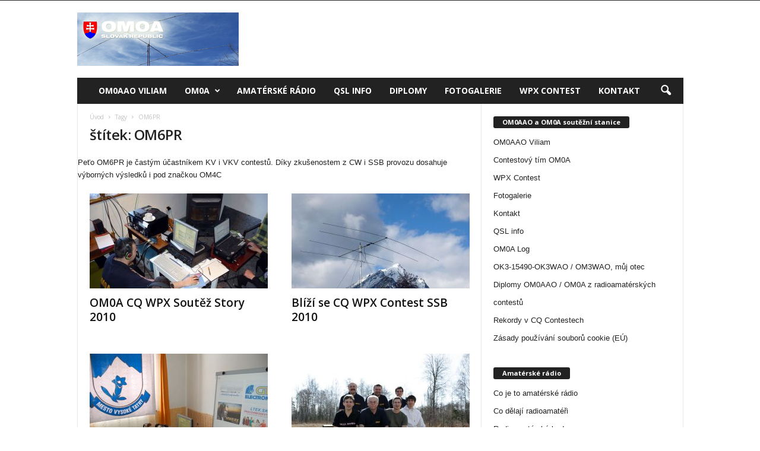

--- FILE ---
content_type: text/html; charset=UTF-8
request_url: https://om0a.cq.sk/cs/hamradio/om6pr/
body_size: 16209
content:
<!doctype html >
<!--[if IE 8]>    <html class="ie8" dir="ltr" lang="cs-CZ" prefix="og: https://ogp.me/ns#"> <![endif]-->
<!--[if IE 9]>    <html class="ie9" dir="ltr" lang="cs-CZ" prefix="og: https://ogp.me/ns#"> <![endif]-->
<!--[if gt IE 8]><!--> <html dir="ltr" lang="cs" prefix="og: https://ogp.me/ns#"> <!--<![endif]-->
<head>
    
    <meta charset="UTF-8" />
    <meta name="viewport" content="width=device-width, initial-scale=1.0">
    <link rel="pingback" href="https://om0a.cq.sk/xmlrpc.php" />
    
		<!-- All in One SEO 4.7.8 - aioseo.com -->
		<title>OM6PR | OM0A</title>
	<meta name="description" content="Peťo OM6PR je častým účastníkem KV i VKV contestů. Díky zkušenostem z CW i SSB provozu dosahuje výborných výsledků i pod značkou OM4C" />
	<meta name="robots" content="max-image-preview:large" />
	<link rel="canonical" href="https://om0a.cq.sk/cs/hamradio/om6pr/" />
	<meta name="generator" content="Vše v jednom SEO (AIOSEO) 4.7.8" />
		<meta name="google" content="nositelinkssearchbox" />
		<script type="application/ld+json" class="aioseo-schema">
			{"@context":"https:\/\/schema.org","@graph":[{"@type":"BreadcrumbList","@id":"https:\/\/om0a.cq.sk\/cs\/hamradio\/om6pr\/#breadcrumblist","itemListElement":[{"@type":"ListItem","@id":"https:\/\/om0a.cq.sk\/#listItem","position":1,"name":"Home","item":"https:\/\/om0a.cq.sk\/","nextItem":{"@type":"ListItem","@id":"https:\/\/om0a.cq.sk\/hamradio\/om6pr\/#listItem","name":"OM6PR"}},{"@type":"ListItem","@id":"https:\/\/om0a.cq.sk\/hamradio\/om6pr\/#listItem","position":2,"name":"OM6PR","previousItem":{"@type":"ListItem","@id":"https:\/\/om0a.cq.sk\/#listItem","name":"Home"}}]},{"@type":"CollectionPage","@id":"https:\/\/om0a.cq.sk\/cs\/hamradio\/om6pr\/#collectionpage","url":"https:\/\/om0a.cq.sk\/cs\/hamradio\/om6pr\/","name":"OM6PR | OM0A","description":"Pe\u0165o OM6PR je \u010dast\u00fdm \u00fa\u010dastn\u00edkom KV aj VKV contestov. V\u010faka sk\u00fasenostiam z CW aj SSB prev\u00e1dzky dosahuje v\u00fdborn\u00e9 v\u00fdsledky aj pod zna\u010dkou OM4C","inLanguage":"cs-CZ","isPartOf":{"@id":"https:\/\/om0a.cq.sk\/#website"},"breadcrumb":{"@id":"https:\/\/om0a.cq.sk\/cs\/hamradio\/om6pr\/#breadcrumblist"}},{"@type":"Person","@id":"https:\/\/om0a.cq.sk\/#person","name":"Viliam OM0AAO \/ OM0A","image":{"@type":"ImageObject","@id":"https:\/\/om0a.cq.sk\/cs\/hamradio\/om6pr\/#personImage","url":"https:\/\/om0a.cq.sk\/wp-content\/Viliam-OM0AAO-OM0A_avatar-96x96.jpg","width":96,"height":96,"caption":"Viliam OM0AAO \/ OM0A"}},{"@type":"WebSite","@id":"https:\/\/om0a.cq.sk\/#website","url":"https:\/\/om0a.cq.sk\/","name":"OM0A","description":"R\u00e1dioamat\u00e9rsky contestov\u00fd t\u00edm","inLanguage":"cs-CZ","publisher":{"@id":"https:\/\/om0a.cq.sk\/#person"}}]}
		</script>
		<!-- All in One SEO -->

<link rel='dns-prefetch' href='//fonts.googleapis.com' />
<link rel="alternate" type="application/rss+xml" title="OM0A &raquo; Feed" href="https://om0a.cq.sk/cs/feed/" />
<link rel="alternate" type="application/rss+xml" title="OM0A &raquo; Comments Feed" href="https://om0a.cq.sk/cs/comments/feed/" />
<link rel="alternate" type="application/rss+xml" title="OM0A &raquo; OM6PR Tag Feed" href="https://om0a.cq.sk/cs/hamradio/om6pr/feed/" />
<script type="text/javascript">
window._wpemojiSettings = {"baseUrl":"https:\/\/s.w.org\/images\/core\/emoji\/14.0.0\/72x72\/","ext":".png","svgUrl":"https:\/\/s.w.org\/images\/core\/emoji\/14.0.0\/svg\/","svgExt":".svg","source":{"concatemoji":"https:\/\/om0a.cq.sk\/wp-includes\/js\/wp-emoji-release.min.js?ver=6.2.6"}};
/*! This file is auto-generated */
!function(e,a,t){var n,r,o,i=a.createElement("canvas"),p=i.getContext&&i.getContext("2d");function s(e,t){p.clearRect(0,0,i.width,i.height),p.fillText(e,0,0);e=i.toDataURL();return p.clearRect(0,0,i.width,i.height),p.fillText(t,0,0),e===i.toDataURL()}function c(e){var t=a.createElement("script");t.src=e,t.defer=t.type="text/javascript",a.getElementsByTagName("head")[0].appendChild(t)}for(o=Array("flag","emoji"),t.supports={everything:!0,everythingExceptFlag:!0},r=0;r<o.length;r++)t.supports[o[r]]=function(e){if(p&&p.fillText)switch(p.textBaseline="top",p.font="600 32px Arial",e){case"flag":return s("\ud83c\udff3\ufe0f\u200d\u26a7\ufe0f","\ud83c\udff3\ufe0f\u200b\u26a7\ufe0f")?!1:!s("\ud83c\uddfa\ud83c\uddf3","\ud83c\uddfa\u200b\ud83c\uddf3")&&!s("\ud83c\udff4\udb40\udc67\udb40\udc62\udb40\udc65\udb40\udc6e\udb40\udc67\udb40\udc7f","\ud83c\udff4\u200b\udb40\udc67\u200b\udb40\udc62\u200b\udb40\udc65\u200b\udb40\udc6e\u200b\udb40\udc67\u200b\udb40\udc7f");case"emoji":return!s("\ud83e\udef1\ud83c\udffb\u200d\ud83e\udef2\ud83c\udfff","\ud83e\udef1\ud83c\udffb\u200b\ud83e\udef2\ud83c\udfff")}return!1}(o[r]),t.supports.everything=t.supports.everything&&t.supports[o[r]],"flag"!==o[r]&&(t.supports.everythingExceptFlag=t.supports.everythingExceptFlag&&t.supports[o[r]]);t.supports.everythingExceptFlag=t.supports.everythingExceptFlag&&!t.supports.flag,t.DOMReady=!1,t.readyCallback=function(){t.DOMReady=!0},t.supports.everything||(n=function(){t.readyCallback()},a.addEventListener?(a.addEventListener("DOMContentLoaded",n,!1),e.addEventListener("load",n,!1)):(e.attachEvent("onload",n),a.attachEvent("onreadystatechange",function(){"complete"===a.readyState&&t.readyCallback()})),(e=t.source||{}).concatemoji?c(e.concatemoji):e.wpemoji&&e.twemoji&&(c(e.twemoji),c(e.wpemoji)))}(window,document,window._wpemojiSettings);
</script>
<style type="text/css">
img.wp-smiley,
img.emoji {
	display: inline !important;
	border: none !important;
	box-shadow: none !important;
	height: 1em !important;
	width: 1em !important;
	margin: 0 0.07em !important;
	vertical-align: -0.1em !important;
	background: none !important;
	padding: 0 !important;
}
</style>
	<link rel='stylesheet' id='wp-block-library-css' href='https://om0a.cq.sk/wp-includes/css/dist/block-library/style.min.css?ver=6.2.6' type='text/css' media='all' />
<link rel='stylesheet' id='classic-theme-styles-css' href='https://om0a.cq.sk/wp-includes/css/classic-themes.min.css?ver=6.2.6' type='text/css' media='all' />
<style id='global-styles-inline-css' type='text/css'>
body{--wp--preset--color--black: #000000;--wp--preset--color--cyan-bluish-gray: #abb8c3;--wp--preset--color--white: #ffffff;--wp--preset--color--pale-pink: #f78da7;--wp--preset--color--vivid-red: #cf2e2e;--wp--preset--color--luminous-vivid-orange: #ff6900;--wp--preset--color--luminous-vivid-amber: #fcb900;--wp--preset--color--light-green-cyan: #7bdcb5;--wp--preset--color--vivid-green-cyan: #00d084;--wp--preset--color--pale-cyan-blue: #8ed1fc;--wp--preset--color--vivid-cyan-blue: #0693e3;--wp--preset--color--vivid-purple: #9b51e0;--wp--preset--gradient--vivid-cyan-blue-to-vivid-purple: linear-gradient(135deg,rgba(6,147,227,1) 0%,rgb(155,81,224) 100%);--wp--preset--gradient--light-green-cyan-to-vivid-green-cyan: linear-gradient(135deg,rgb(122,220,180) 0%,rgb(0,208,130) 100%);--wp--preset--gradient--luminous-vivid-amber-to-luminous-vivid-orange: linear-gradient(135deg,rgba(252,185,0,1) 0%,rgba(255,105,0,1) 100%);--wp--preset--gradient--luminous-vivid-orange-to-vivid-red: linear-gradient(135deg,rgba(255,105,0,1) 0%,rgb(207,46,46) 100%);--wp--preset--gradient--very-light-gray-to-cyan-bluish-gray: linear-gradient(135deg,rgb(238,238,238) 0%,rgb(169,184,195) 100%);--wp--preset--gradient--cool-to-warm-spectrum: linear-gradient(135deg,rgb(74,234,220) 0%,rgb(151,120,209) 20%,rgb(207,42,186) 40%,rgb(238,44,130) 60%,rgb(251,105,98) 80%,rgb(254,248,76) 100%);--wp--preset--gradient--blush-light-purple: linear-gradient(135deg,rgb(255,206,236) 0%,rgb(152,150,240) 100%);--wp--preset--gradient--blush-bordeaux: linear-gradient(135deg,rgb(254,205,165) 0%,rgb(254,45,45) 50%,rgb(107,0,62) 100%);--wp--preset--gradient--luminous-dusk: linear-gradient(135deg,rgb(255,203,112) 0%,rgb(199,81,192) 50%,rgb(65,88,208) 100%);--wp--preset--gradient--pale-ocean: linear-gradient(135deg,rgb(255,245,203) 0%,rgb(182,227,212) 50%,rgb(51,167,181) 100%);--wp--preset--gradient--electric-grass: linear-gradient(135deg,rgb(202,248,128) 0%,rgb(113,206,126) 100%);--wp--preset--gradient--midnight: linear-gradient(135deg,rgb(2,3,129) 0%,rgb(40,116,252) 100%);--wp--preset--duotone--dark-grayscale: url('#wp-duotone-dark-grayscale');--wp--preset--duotone--grayscale: url('#wp-duotone-grayscale');--wp--preset--duotone--purple-yellow: url('#wp-duotone-purple-yellow');--wp--preset--duotone--blue-red: url('#wp-duotone-blue-red');--wp--preset--duotone--midnight: url('#wp-duotone-midnight');--wp--preset--duotone--magenta-yellow: url('#wp-duotone-magenta-yellow');--wp--preset--duotone--purple-green: url('#wp-duotone-purple-green');--wp--preset--duotone--blue-orange: url('#wp-duotone-blue-orange');--wp--preset--font-size--small: 10px;--wp--preset--font-size--medium: 20px;--wp--preset--font-size--large: 30px;--wp--preset--font-size--x-large: 42px;--wp--preset--font-size--regular: 14px;--wp--preset--font-size--larger: 48px;--wp--preset--spacing--20: 0.44rem;--wp--preset--spacing--30: 0.67rem;--wp--preset--spacing--40: 1rem;--wp--preset--spacing--50: 1.5rem;--wp--preset--spacing--60: 2.25rem;--wp--preset--spacing--70: 3.38rem;--wp--preset--spacing--80: 5.06rem;--wp--preset--shadow--natural: 6px 6px 9px rgba(0, 0, 0, 0.2);--wp--preset--shadow--deep: 12px 12px 50px rgba(0, 0, 0, 0.4);--wp--preset--shadow--sharp: 6px 6px 0px rgba(0, 0, 0, 0.2);--wp--preset--shadow--outlined: 6px 6px 0px -3px rgba(255, 255, 255, 1), 6px 6px rgba(0, 0, 0, 1);--wp--preset--shadow--crisp: 6px 6px 0px rgba(0, 0, 0, 1);}:where(.is-layout-flex){gap: 0.5em;}body .is-layout-flow > .alignleft{float: left;margin-inline-start: 0;margin-inline-end: 2em;}body .is-layout-flow > .alignright{float: right;margin-inline-start: 2em;margin-inline-end: 0;}body .is-layout-flow > .aligncenter{margin-left: auto !important;margin-right: auto !important;}body .is-layout-constrained > .alignleft{float: left;margin-inline-start: 0;margin-inline-end: 2em;}body .is-layout-constrained > .alignright{float: right;margin-inline-start: 2em;margin-inline-end: 0;}body .is-layout-constrained > .aligncenter{margin-left: auto !important;margin-right: auto !important;}body .is-layout-constrained > :where(:not(.alignleft):not(.alignright):not(.alignfull)){max-width: var(--wp--style--global--content-size);margin-left: auto !important;margin-right: auto !important;}body .is-layout-constrained > .alignwide{max-width: var(--wp--style--global--wide-size);}body .is-layout-flex{display: flex;}body .is-layout-flex{flex-wrap: wrap;align-items: center;}body .is-layout-flex > *{margin: 0;}:where(.wp-block-columns.is-layout-flex){gap: 2em;}.has-black-color{color: var(--wp--preset--color--black) !important;}.has-cyan-bluish-gray-color{color: var(--wp--preset--color--cyan-bluish-gray) !important;}.has-white-color{color: var(--wp--preset--color--white) !important;}.has-pale-pink-color{color: var(--wp--preset--color--pale-pink) !important;}.has-vivid-red-color{color: var(--wp--preset--color--vivid-red) !important;}.has-luminous-vivid-orange-color{color: var(--wp--preset--color--luminous-vivid-orange) !important;}.has-luminous-vivid-amber-color{color: var(--wp--preset--color--luminous-vivid-amber) !important;}.has-light-green-cyan-color{color: var(--wp--preset--color--light-green-cyan) !important;}.has-vivid-green-cyan-color{color: var(--wp--preset--color--vivid-green-cyan) !important;}.has-pale-cyan-blue-color{color: var(--wp--preset--color--pale-cyan-blue) !important;}.has-vivid-cyan-blue-color{color: var(--wp--preset--color--vivid-cyan-blue) !important;}.has-vivid-purple-color{color: var(--wp--preset--color--vivid-purple) !important;}.has-black-background-color{background-color: var(--wp--preset--color--black) !important;}.has-cyan-bluish-gray-background-color{background-color: var(--wp--preset--color--cyan-bluish-gray) !important;}.has-white-background-color{background-color: var(--wp--preset--color--white) !important;}.has-pale-pink-background-color{background-color: var(--wp--preset--color--pale-pink) !important;}.has-vivid-red-background-color{background-color: var(--wp--preset--color--vivid-red) !important;}.has-luminous-vivid-orange-background-color{background-color: var(--wp--preset--color--luminous-vivid-orange) !important;}.has-luminous-vivid-amber-background-color{background-color: var(--wp--preset--color--luminous-vivid-amber) !important;}.has-light-green-cyan-background-color{background-color: var(--wp--preset--color--light-green-cyan) !important;}.has-vivid-green-cyan-background-color{background-color: var(--wp--preset--color--vivid-green-cyan) !important;}.has-pale-cyan-blue-background-color{background-color: var(--wp--preset--color--pale-cyan-blue) !important;}.has-vivid-cyan-blue-background-color{background-color: var(--wp--preset--color--vivid-cyan-blue) !important;}.has-vivid-purple-background-color{background-color: var(--wp--preset--color--vivid-purple) !important;}.has-black-border-color{border-color: var(--wp--preset--color--black) !important;}.has-cyan-bluish-gray-border-color{border-color: var(--wp--preset--color--cyan-bluish-gray) !important;}.has-white-border-color{border-color: var(--wp--preset--color--white) !important;}.has-pale-pink-border-color{border-color: var(--wp--preset--color--pale-pink) !important;}.has-vivid-red-border-color{border-color: var(--wp--preset--color--vivid-red) !important;}.has-luminous-vivid-orange-border-color{border-color: var(--wp--preset--color--luminous-vivid-orange) !important;}.has-luminous-vivid-amber-border-color{border-color: var(--wp--preset--color--luminous-vivid-amber) !important;}.has-light-green-cyan-border-color{border-color: var(--wp--preset--color--light-green-cyan) !important;}.has-vivid-green-cyan-border-color{border-color: var(--wp--preset--color--vivid-green-cyan) !important;}.has-pale-cyan-blue-border-color{border-color: var(--wp--preset--color--pale-cyan-blue) !important;}.has-vivid-cyan-blue-border-color{border-color: var(--wp--preset--color--vivid-cyan-blue) !important;}.has-vivid-purple-border-color{border-color: var(--wp--preset--color--vivid-purple) !important;}.has-vivid-cyan-blue-to-vivid-purple-gradient-background{background: var(--wp--preset--gradient--vivid-cyan-blue-to-vivid-purple) !important;}.has-light-green-cyan-to-vivid-green-cyan-gradient-background{background: var(--wp--preset--gradient--light-green-cyan-to-vivid-green-cyan) !important;}.has-luminous-vivid-amber-to-luminous-vivid-orange-gradient-background{background: var(--wp--preset--gradient--luminous-vivid-amber-to-luminous-vivid-orange) !important;}.has-luminous-vivid-orange-to-vivid-red-gradient-background{background: var(--wp--preset--gradient--luminous-vivid-orange-to-vivid-red) !important;}.has-very-light-gray-to-cyan-bluish-gray-gradient-background{background: var(--wp--preset--gradient--very-light-gray-to-cyan-bluish-gray) !important;}.has-cool-to-warm-spectrum-gradient-background{background: var(--wp--preset--gradient--cool-to-warm-spectrum) !important;}.has-blush-light-purple-gradient-background{background: var(--wp--preset--gradient--blush-light-purple) !important;}.has-blush-bordeaux-gradient-background{background: var(--wp--preset--gradient--blush-bordeaux) !important;}.has-luminous-dusk-gradient-background{background: var(--wp--preset--gradient--luminous-dusk) !important;}.has-pale-ocean-gradient-background{background: var(--wp--preset--gradient--pale-ocean) !important;}.has-electric-grass-gradient-background{background: var(--wp--preset--gradient--electric-grass) !important;}.has-midnight-gradient-background{background: var(--wp--preset--gradient--midnight) !important;}.has-small-font-size{font-size: var(--wp--preset--font-size--small) !important;}.has-medium-font-size{font-size: var(--wp--preset--font-size--medium) !important;}.has-large-font-size{font-size: var(--wp--preset--font-size--large) !important;}.has-x-large-font-size{font-size: var(--wp--preset--font-size--x-large) !important;}
.wp-block-navigation a:where(:not(.wp-element-button)){color: inherit;}
:where(.wp-block-columns.is-layout-flex){gap: 2em;}
.wp-block-pullquote{font-size: 1.5em;line-height: 1.6;}
</style>
<link rel='stylesheet' id='foobox-free-min-css' href='https://om0a.cq.sk/wp-content/plugins/foobox-image-lightbox/free/css/foobox.free.min.css?ver=2.7.34' type='text/css' media='all' />
<link rel='stylesheet' id='audioigniter-css' href='https://om0a.cq.sk/wp-content/plugins/audioigniter/player/build/style.css?ver=2.0.1' type='text/css' media='all' />
<link rel='stylesheet' id='ez-toc-css' href='https://om0a.cq.sk/wp-content/plugins/easy-table-of-contents/assets/css/screen.min.css?ver=2.0.72' type='text/css' media='all' />
<style id='ez-toc-inline-css' type='text/css'>
div#ez-toc-container .ez-toc-title {font-size: 120%;}div#ez-toc-container .ez-toc-title {font-weight: 500;}div#ez-toc-container ul li {font-size: 95%;}div#ez-toc-container ul li {font-weight: 500;}div#ez-toc-container nav ul ul li {font-size: 90%;}div#ez-toc-container {width: 100%;}
.ez-toc-container-direction {direction: ltr;}.ez-toc-counter ul{counter-reset: item ;}.ez-toc-counter nav ul li a::before {content: counters(item, '.', decimal) '. ';display: inline-block;counter-increment: item;flex-grow: 0;flex-shrink: 0;margin-right: .2em; float: left; }.ez-toc-widget-direction {direction: ltr;}.ez-toc-widget-container ul{counter-reset: item ;}.ez-toc-widget-container nav ul li a::before {content: counters(item, '.', decimal) '. ';display: inline-block;counter-increment: item;flex-grow: 0;flex-shrink: 0;margin-right: .2em; float: left; }
</style>
<link rel='stylesheet' id='google-fonts-style-css' href='https://fonts.googleapis.com/css?family=Open+Sans%3A400%2C600%2C700%7CRoboto+Condensed%3A400%2C500%2C700&#038;display=swap&#038;ver=5.2.3' type='text/css' media='all' />
<link rel='stylesheet' id='td-theme-css' href='https://om0a.cq.sk/wp-content/themes/Newsmag/style.css?ver=5.2.3' type='text/css' media='all' />
<style id='td-theme-inline-css' type='text/css'>
    
        @media (max-width: 767px) {
            .td-header-desktop-wrap {
                display: none;
            }
        }
        @media (min-width: 767px) {
            .td-header-mobile-wrap {
                display: none;
            }
        }
    
	
</style>
<link rel='stylesheet' id='td-legacy-framework-front-style-css' href='https://om0a.cq.sk/wp-content/plugins/td-composer/legacy/Newsmag/assets/css/td_legacy_main.css?ver=9051206d0908def74825384f6e829588xx' type='text/css' media='all' />
<link rel='stylesheet' id='flags_tpw_flags_css-css' href='//om0a.cq.sk/wp-content/plugins/transposh-translation-filter-for-wordpress/widgets/flags/tpw_flags_css.css?ver=1.0.9.5' type='text/css' media='all' />
<script type='text/javascript' src='https://om0a.cq.sk/wp-includes/js/jquery/jquery.min.js?ver=3.6.4' id='jquery-core-js'></script>
<script type='text/javascript' src='https://om0a.cq.sk/wp-includes/js/jquery/jquery-migrate.min.js?ver=3.4.0' id='jquery-migrate-js'></script>
<script type='text/javascript' id='foobox-free-min-js-before'>
/* Run FooBox FREE (v2.7.34) */
var FOOBOX = window.FOOBOX = {
	ready: true,
	disableOthers: false,
	o: {wordpress: { enabled: true }, countMessage:'image %index of %total', captions: { dataTitle: ["captionTitle","title"], dataDesc: ["captionDesc","description"] }, rel: '', excludes:'.fbx-link,.nofoobox,.nolightbox,a[href*="pinterest.com/pin/create/button/"]', affiliate : { enabled: false }},
	selectors: [
		".foogallery-container.foogallery-lightbox-foobox", ".foogallery-container.foogallery-lightbox-foobox-free", ".gallery", ".wp-block-gallery", ".wp-caption", ".wp-block-image", "a:has(img[class*=wp-image-])", ".post a:has(img[class*=wp-image-])", ".foobox"
	],
	pre: function( $ ){
		// Custom JavaScript (Pre)
		
	},
	post: function( $ ){
		// Custom JavaScript (Post)
		
		// Custom Captions Code
		
	},
	custom: function( $ ){
		// Custom Extra JS
		
	}
};
</script>
<script type='text/javascript' src='https://om0a.cq.sk/wp-content/plugins/foobox-image-lightbox/free/js/foobox.free.min.js?ver=2.7.34' id='foobox-free-min-js'></script>
<link rel="https://api.w.org/" href="https://om0a.cq.sk/wp-json/" /><link rel="alternate" type="application/json" href="https://om0a.cq.sk/cs/wp-json/wp/v2/tags/61" /><link rel="EditURI" type="application/rsd+xml" title="RSD" href="https://om0a.cq.sk/xmlrpc.php?rsd" />
<link rel="wlwmanifest" type="application/wlwmanifest+xml" href="https://om0a.cq.sk/wp-includes/wlwmanifest.xml" />
<meta name="generator" content="WordPress 6.2.6" />
<link rel="alternate" hreflang="sk" href="https://om0a.cq.sk/hamradio/om6pr/"/><link rel="alternate" hreflang="en" href="https://om0a.cq.sk/en/hamradio/om6pr/"/><link rel="alternate" hreflang="fr" href="https://om0a.cq.sk/fr/hamradio/om6pr/"/><link rel="alternate" hreflang="de" href="https://om0a.cq.sk/de/hamradio/om6pr/"/><link rel="alternate" hreflang="it" href="https://om0a.cq.sk/it/hamradio/om6pr/"/><link rel="alternate" hreflang="pl" href="https://om0a.cq.sk/pl/hamradio/om6pr/"/><link rel="alternate" hreflang="es" href="https://om0a.cq.sk/es/hamradio/om6pr/"/><!--[if lt IE 9]><script src="https://cdnjs.cloudflare.com/ajax/libs/html5shiv/3.7.3/html5shiv.js"></script><![endif]-->
    			<script>
				window.tdwGlobal = {"adminUrl":"https:\/\/om0a.cq.sk\/wp-admin\/","wpRestNonce":"ecbb7d2d32","wpRestUrl":"https:\/\/om0a.cq.sk\/wp-json\/","permalinkStructure":"\/%category%\/%postname%\/"};
			</script>
			
<!-- JS generated by theme -->

<script>
    
    

	    var tdBlocksArray = []; //here we store all the items for the current page

	    //td_block class - each ajax block uses a object of this class for requests
	    function tdBlock() {
		    this.id = '';
		    this.block_type = 1; //block type id (1-234 etc)
		    this.atts = '';
		    this.td_column_number = '';
		    this.td_current_page = 1; //
		    this.post_count = 0; //from wp
		    this.found_posts = 0; //from wp
		    this.max_num_pages = 0; //from wp
		    this.td_filter_value = ''; //current live filter value
		    this.is_ajax_running = false;
		    this.td_user_action = ''; // load more or infinite loader (used by the animation)
		    this.header_color = '';
		    this.ajax_pagination_infinite_stop = ''; //show load more at page x
	    }


        // td_js_generator - mini detector
        (function(){
            var htmlTag = document.getElementsByTagName("html")[0];

	        if ( navigator.userAgent.indexOf("MSIE 10.0") > -1 ) {
                htmlTag.className += ' ie10';
            }

            if ( !!navigator.userAgent.match(/Trident.*rv\:11\./) ) {
                htmlTag.className += ' ie11';
            }

	        if ( navigator.userAgent.indexOf("Edge") > -1 ) {
                htmlTag.className += ' ieEdge';
            }

            if ( /(iPad|iPhone|iPod)/g.test(navigator.userAgent) ) {
                htmlTag.className += ' td-md-is-ios';
            }

            var user_agent = navigator.userAgent.toLowerCase();
            if ( user_agent.indexOf("android") > -1 ) {
                htmlTag.className += ' td-md-is-android';
            }

            if ( -1 !== navigator.userAgent.indexOf('Mac OS X')  ) {
                htmlTag.className += ' td-md-is-os-x';
            }

            if ( /chrom(e|ium)/.test(navigator.userAgent.toLowerCase()) ) {
               htmlTag.className += ' td-md-is-chrome';
            }

            if ( -1 !== navigator.userAgent.indexOf('Firefox') ) {
                htmlTag.className += ' td-md-is-firefox';
            }

            if ( -1 !== navigator.userAgent.indexOf('Safari') && -1 === navigator.userAgent.indexOf('Chrome') ) {
                htmlTag.className += ' td-md-is-safari';
            }

            if( -1 !== navigator.userAgent.indexOf('IEMobile') ){
                htmlTag.className += ' td-md-is-iemobile';
            }

        })();




        var tdLocalCache = {};

        ( function () {
            "use strict";

            tdLocalCache = {
                data: {},
                remove: function (resource_id) {
                    delete tdLocalCache.data[resource_id];
                },
                exist: function (resource_id) {
                    return tdLocalCache.data.hasOwnProperty(resource_id) && tdLocalCache.data[resource_id] !== null;
                },
                get: function (resource_id) {
                    return tdLocalCache.data[resource_id];
                },
                set: function (resource_id, cachedData) {
                    tdLocalCache.remove(resource_id);
                    tdLocalCache.data[resource_id] = cachedData;
                }
            };
        })();

    
    
var td_viewport_interval_list=[{"limitBottom":767,"sidebarWidth":251},{"limitBottom":1023,"sidebarWidth":339}];
var tdc_is_installed="yes";
var td_ajax_url="https:\/\/om0a.cq.sk\/wp-admin\/admin-ajax.php?td_theme_name=Newsmag&v=5.2.3";
var td_get_template_directory_uri="https:\/\/om0a.cq.sk\/wp-content\/plugins\/td-composer\/legacy\/common";
var tds_snap_menu="snap";
var tds_logo_on_sticky="show_header_logo";
var tds_header_style="3";
var td_please_wait="\u010dakajte pros\u00edm ...";
var td_email_user_pass_incorrect="Meno alebo heslo je nespr\u00e1vne!";
var td_email_user_incorrect="E-mail alebo u\u017e\u00edvate\u013esk\u00e9 meno je nespr\u00e1vne!";
var td_email_incorrect="Email nespr\u00e1vny!";
var td_user_incorrect="Username incorrect!";
var td_email_user_empty="Email or username empty!";
var td_pass_empty="Pass empty!";
var td_pass_pattern_incorrect="Invalid Pass Pattern!";
var td_retype_pass_incorrect="Retyped Pass incorrect!";
var tds_more_articles_on_post_enable="show";
var tds_more_articles_on_post_time_to_wait="";
var tds_more_articles_on_post_pages_distance_from_top=0;
var tds_theme_color_site_wide="#4db2ec";
var tds_smart_sidebar="enabled";
var tdThemeName="Newsmag";
var td_magnific_popup_translation_tPrev="Predch\u00e1dzaj\u00faca (v\u013eavo kl\u00e1vesa \u0161\u00edpka)";
var td_magnific_popup_translation_tNext="Next (\u0161\u00edpka vpravo)";
var td_magnific_popup_translation_tCounter="%curr% of %total%";
var td_magnific_popup_translation_ajax_tError="Obsah z %url% sa ned\u00e1 na\u010d\u00edta\u0165.";
var td_magnific_popup_translation_image_tError="Obr\u00e1zok #%curr% sa ned\u00e1 na\u010d\u00edta\u0165.";
var tdBlockNonce="5ea5ab6df0";
var tdDateNamesI18n={"month_names":["January","February","March","April","May","June","July","August","September","October","November","December"],"month_names_short":["Jan","Feb","Mar","Apr","May","Jun","Jul","Aug","Sep","Oct","Nov","Dec"],"day_names":["Sunday","Monday","Tuesday","Wednesday","Thursday","Friday","Saturday"],"day_names_short":["Sun","Mon","Tue","Wed","Thu","Fri","Sat"]};
var td_ad_background_click_link="";
var td_ad_background_click_target="";
</script>




<script type="application/ld+json">
    {
        "@context": "http://schema.org",
        "@type": "BreadcrumbList",
        "itemListElement": [
            {
                "@type": "ListItem",
                "position": 1,
                "item": {
                    "@type": "WebSite",
                    "@id": "https://om0a.cq.sk/",
                    "name": "Úvod"
                }
            },
            {
                "@type": "ListItem",
                "position": 2,
                    "item": {
                    "@type": "WebPage",
                    "@id": "https://om0a.cq.sk/hamradio/om6pr/",
                    "name": "OM6PR"
                }
            }    
        ]
    }
</script>
<link rel="icon" href="https://om0a.cq.sk/wp-content/cropped-android-chrome-512x512-32x32.png" sizes="32x32" />
<link rel="icon" href="https://om0a.cq.sk/wp-content/cropped-android-chrome-512x512-192x192.png" sizes="192x192" />
<link rel="apple-touch-icon" href="https://om0a.cq.sk/wp-content/cropped-android-chrome-512x512-180x180.png" />
<meta name="msapplication-TileImage" content="https://om0a.cq.sk/wp-content/cropped-android-chrome-512x512-270x270.png" />
<style id="sccss">/* Vložte vaše vlastné CSS tu */
@media only screen and (max-width: 600px) {
.td-more-articles-box.td-front-end-display-block {
    display: none;
}
	}

.td-footer-container table td, .td-footer-container table th {
        
          
            
	     border: 0px;
          
        
      
}

td.cli {
    font-size: smaller;
}

@media only screen and (max-width: 800px)
table {
    display: block;
    overflow-x: auto;
}</style>	<style id="tdw-css-placeholder">.td-footer-container table td,
.td-footer-container table th {
  border: 0px solid rgba(255, 255, 255, 0.2);
}
</style>
<meta name="translation-stats" content='{"total_phrases":345,"translated_phrases":341,"human_translated_phrases":33,"hidden_phrases":52,"hidden_translated_phrases":52,"hidden_translateable_phrases":null,"meta_phrases":16,"meta_translated_phrases":12,"time":null}'/></head>

<body data-rsssl=1 class="archive tag tag-om6pr tag-61 global-block-template-1 td-full-layout" itemscope="itemscope" itemtype="https://schema.org/WebPage">

        <div class="td-scroll-up  td-hide-scroll-up-on-mob"  style="display:none;"><i class="td-icon-menu-up"></i></div>

    
    <div class="td-menu-background"></div>
<div id="td-mobile-nav">
    <div class="td-mobile-container">
        <!-- mobile menu top section -->
        <div class="td-menu-socials-wrap">
            <!-- socials -->
            <div class="td-menu-socials">
                            </div>
            <!-- close button -->
            <div class="td-mobile-close">
                <a href="#" aria-label="Close"><i class="td-icon-close-mobile"></i></a>
            </div>
        </div>

        <!-- login section -->
        
        <!-- menu section -->
        <div class="td-mobile-content">
            <div class="menu-hlavne-menu-container"><ul id="menu-hlavne-menu" class="td-mobile-main-menu"><li id="menu-item-868" class="menu-item menu-item-type-post_type menu-item-object-page menu-item-first menu-item-868"><a href="https://om0a.cq.sk/cs/om0aao-viliam/">OM0AAO Viliam</a></li>
<li id="menu-item-1271" class="menu-item menu-item-type-taxonomy menu-item-object-category menu-item-has-children menu-item-1271"><a href="https://om0a.cq.sk/cs/category/om0a/">OM0A<i class="td-icon-menu-right td-element-after"></i></a>
<ul class="sub-menu">
	<li id="menu-item-867" class="menu-item menu-item-type-post_type menu-item-object-page menu-item-has-children menu-item-867"><a href="https://om0a.cq.sk/cs/contestovy-tim-om0a/">Contestový tím OM0A<i class="td-icon-menu-right td-element-after"></i></a>
	<ul class="sub-menu">
		<li id="menu-item-1354" class="menu-item menu-item-type-taxonomy menu-item-object-category menu-item-1354"><a href="https://om0a.cq.sk/cs/category/radioamater/">Contestový tím OM0A</a></li>
	</ul>
</li>
	<li id="menu-item-1355" class="menu-item menu-item-type-taxonomy menu-item-object-category menu-item-1355"><a href="https://om0a.cq.sk/cs/category/om0a/">OM0A</a></li>
	<li id="menu-item-1650" class="menu-item menu-item-type-post_type menu-item-object-page menu-item-1650"><a href="https://om0a.cq.sk/cs/rekordy-v-cq-contestoch/">Rekordy v CQ Contestech</a></li>
	<li id="menu-item-861" class="menu-item menu-item-type-post_type menu-item-object-page menu-item-861"><a href="https://om0a.cq.sk/cs/om0a-log/">OM0A Log</a></li>
	<li id="menu-item-1272" class="menu-item menu-item-type-taxonomy menu-item-object-category menu-item-1272"><a href="https://om0a.cq.sk/cs/category/amaterske-radio/">Amatérské rádio</a></li>
</ul>
</li>
<li id="menu-item-1273" class="menu-item menu-item-type-taxonomy menu-item-object-category menu-item-1273"><a href="https://om0a.cq.sk/cs/category/amaterske-radio/">Amatérské rádio</a></li>
<li id="menu-item-862" class="menu-item menu-item-type-post_type menu-item-object-page menu-item-862"><a href="https://om0a.cq.sk/cs/qsl-info/">QSL info</a></li>
<li id="menu-item-1642" class="menu-item menu-item-type-post_type menu-item-object-page menu-item-1642"><a href="https://om0a.cq.sk/cs/diplomy-om0aao-om0a-z-radioamaterskych-contestov/">Diplomy</a></li>
<li id="menu-item-864" class="menu-item menu-item-type-post_type menu-item-object-page menu-item-864"><a href="https://om0a.cq.sk/cs/fotogaleria/">Fotogalerie</a></li>
<li id="menu-item-866" class="menu-item menu-item-type-post_type menu-item-object-page menu-item-866"><a href="https://om0a.cq.sk/cs/wpx-contest/">WPX Contest</a></li>
<li id="menu-item-863" class="menu-item menu-item-type-post_type menu-item-object-page menu-item-863"><a href="https://om0a.cq.sk/cs/kontakt/">Kontakt</a></li>
</ul></div>        </div>
    </div>

    <!-- register/login section -->
    </div>    <div class="td-search-background"></div>
<div class="td-search-wrap-mob">
	<div class="td-drop-down-search">
		<form method="get" class="td-search-form" action="https://om0a.cq.sk/">
			<!-- close button -->
			<div class="td-search-close">
				<a href="#"><i class="td-icon-close-mobile"></i></a>
			</div>
			<div role="search" class="td-search-input">
				<span>vyhledávání</span>
				<input id="td-header-search-mob" type="text" value="" name="s" autocomplete="off" />
			</div>
		</form>
		<div id="td-aj-search-mob"></div>
	</div>
</div>

    <div id="td-outer-wrap">
    
        <div class="td-outer-container">
        
            <!--
Header style 3
-->
<div class="td-header-wrap td-header-style-3">
    <div class="td-top-menu-full">
        <div class="td-header-row td-header-top-menu td-make-full">
            
    <div class="td-top-bar-container top-bar-style-1">
        <div class="td-header-sp-top-menu">

    </div>            </div>

<!-- LOGIN MODAL -->

                <div  id="login-form" class="white-popup-block mfp-hide mfp-with-anim td-login-modal-wrap">
                    <div class="td-login-wrap">
                        <a href="#" aria-label="Back" class="td-back-button"><i class="td-icon-modal-back"></i></a>
                        <div id="td-login-div" class="td-login-form-div td-display-block">
                            <div class="td-login-panel-title">Přihlásit se</div>
                            <div class="td-login-panel-descr">Vítejte! přihlášení k účtu</div>
                            <div class="td_display_err"></div>
                            <form id="loginForm" action="#" method="post">
                                <div class="td-login-inputs"><input class="td-login-input" autocomplete="username" type="text" name="login_email" id="login_email" value="" required><label for="login_email">Vaše uživatelské jméno</label></div>
                                <div class="td-login-inputs"><input class="td-login-input" autocomplete="current-password" type="password" name="login_pass" id="login_pass" value="" required><label for="login_pass">heslo</label></div>
                                <input type="button" name="login_button" id="login_button" class="wpb_button btn td-login-button" value="Login">
                                
                            </form>
                            

                            <div class="td-login-info-text"><a href="#" id="forgot-pass-link">Zapomněli jste heslo? Získejte pomoc</a></div>
                            
                            
                        </div>

                        

                         <div id="td-forgot-pass-div" class="td-login-form-div td-display-none">
                            <div class="td-login-panel-title">Obnova hesla</div>
                            <div class="td-login-panel-descr">Obnovit své heslo</div>
                            <div class="td_display_err"></div>
                            <form id="forgotpassForm" action="#" method="post">
                                <div class="td-login-inputs"><input class="td-login-input" type="text" name="forgot_email" id="forgot_email" value="" required><label for="forgot_email">Váš e-mail</label></div>
                                <input type="button" name="forgot_button" id="forgot_button" class="wpb_button btn td-login-button" value="Send My Password">
                            </form>
                            <div class="td-login-info-text">Heslo vám bude zasláno e-mailem</div>
                        </div>
                    </div>
                </div>
                        </div>
    </div>

    <div class="td-header-container">
        <div class="td-header-row td-header-header">
            <div class="td-header-sp-logo">
                        <a class="td-main-logo" href="https://om0a.cq.sk/cs/">
            <img class="td-retina-data" data-retina="https://om0a.cq.sk/wp-content/om0a-logo-retina-300x99.jpg" src="https://om0a.cq.sk/wp-content/om0a-logo-standard.jpg" alt="" width="272" height="90"/>
            <span class="td-visual-hidden">OM0A</span>
        </a>
                </div>
            <div class="td-header-sp-rec">
                
<div class="td-header-ad-wrap  td-ad-m td-ad-tp td-ad-p">
    
 <!-- A generated by theme --> 

<script async src="//pagead2.googlesyndication.com/pagead/js/adsbygoogle.js"></script><div class="td-g-rec td-g-rec-id-header tdi_1 td_block_template_1">
<script type="text/javascript">
var td_screen_width = document.body.clientWidth;
window.addEventListener("load", function(){            
	            var placeAdEl = document.getElementById("td-ad-placeholder");
			    if ( null !== placeAdEl && td_screen_width >= 1024 ) {
			        
			        /* large monitors */
			        var adEl = document.createElement("ins");
		            placeAdEl.replaceWith(adEl);	
		            adEl.setAttribute("class", "adsbygoogle");
		            adEl.setAttribute("style", "display:inline-block;width:728px;height:90px");	            		                
		            adEl.setAttribute("data-ad-client", "ca-pub-6958663323764896");
		            adEl.setAttribute("data-ad-slot", "");	            
			        (adsbygoogle = window.adsbygoogle || []).push({});
			    }
			});window.addEventListener("load", function(){            
	            var placeAdEl = document.getElementById("td-ad-placeholder");
			    if ( null !== placeAdEl && td_screen_width >= 768  && td_screen_width < 1024 ) {
			    
			        /* portrait tablets */
			        var adEl = document.createElement("ins");
		            placeAdEl.replaceWith(adEl);	
		            adEl.setAttribute("class", "adsbygoogle");
		            adEl.setAttribute("style", "display:inline-block;width:468px;height:60px");	            		                
		            adEl.setAttribute("data-ad-client", "ca-pub-6958663323764896");
		            adEl.setAttribute("data-ad-slot", "");	            
			        (adsbygoogle = window.adsbygoogle || []).push({});
			    }
			});window.addEventListener("load", function(){            
	            var placeAdEl = document.getElementById("td-ad-placeholder");
			    if ( null !== placeAdEl && td_screen_width < 768 ) {
			    
			        /* Phones */
			        var adEl = document.createElement("ins");
		            placeAdEl.replaceWith(adEl);	
		            adEl.setAttribute("class", "adsbygoogle");
		            adEl.setAttribute("style", "display:inline-block;width:320px;height:50px");	            		                
		            adEl.setAttribute("data-ad-client", "ca-pub-6958663323764896");
		            adEl.setAttribute("data-ad-slot", "");	            
			        (adsbygoogle = window.adsbygoogle || []).push({});
			    }
			});</script>
<noscript id="td-ad-placeholder"></noscript></div>

 <!-- end A --> 



</div>            </div>
        </div>

        <div class="td-header-menu-wrap">
            <div class="td-header-row td-header-main-menu">
                <div id="td-header-menu" role="navigation">
    <div id="td-top-mobile-toggle"><a href="#" aria-label="mobile-toggle"><i class="td-icon-font td-icon-mobile"></i></a></div>
    <div class="td-main-menu-logo td-logo-in-header">
            <a  class="td-main-logo" href="https://om0a.cq.sk/cs/">
        <img class="td-retina-data" data-retina="https://om0a.cq.sk/wp-content/om0a-logo-retina-300x99.jpg" src="https://om0a.cq.sk/wp-content/om0a-logo-standard.jpg" alt="" width="272" height="90"/>
    </a>
        </div>
    <div class="menu-hlavne-menu-container"><ul id="menu-hlavne-menu-1" class="sf-menu"><li class="menu-item menu-item-type-post_type menu-item-object-page menu-item-first td-menu-item td-normal-menu menu-item-868"><a href="https://om0a.cq.sk/cs/om0aao-viliam/">OM0AAO Viliam</a></li>
<li class="menu-item menu-item-type-taxonomy menu-item-object-category menu-item-has-children td-menu-item td-normal-menu menu-item-1271"><a href="https://om0a.cq.sk/cs/category/om0a/">OM0A</a>
<ul class="sub-menu">
	<li class="menu-item menu-item-type-post_type menu-item-object-page menu-item-has-children td-menu-item td-normal-menu menu-item-867"><a href="https://om0a.cq.sk/cs/contestovy-tim-om0a/">Contestový tím OM0A</a>
	<ul class="sub-menu">
		<li class="menu-item menu-item-type-taxonomy menu-item-object-category td-menu-item td-normal-menu menu-item-1354"><a href="https://om0a.cq.sk/cs/category/radioamater/">Contestový tím OM0A</a></li>
	</ul>
</li>
	<li class="menu-item menu-item-type-taxonomy menu-item-object-category td-menu-item td-normal-menu menu-item-1355"><a href="https://om0a.cq.sk/cs/category/om0a/">OM0A</a></li>
	<li class="menu-item menu-item-type-post_type menu-item-object-page td-menu-item td-normal-menu menu-item-1650"><a href="https://om0a.cq.sk/cs/rekordy-v-cq-contestoch/">Rekordy v CQ Contestech</a></li>
	<li class="menu-item menu-item-type-post_type menu-item-object-page td-menu-item td-normal-menu menu-item-861"><a href="https://om0a.cq.sk/cs/om0a-log/">OM0A Log</a></li>
	<li class="menu-item menu-item-type-taxonomy menu-item-object-category td-menu-item td-normal-menu menu-item-1272"><a href="https://om0a.cq.sk/cs/category/amaterske-radio/">Amatérské rádio</a></li>
</ul>
</li>
<li class="menu-item menu-item-type-taxonomy menu-item-object-category td-menu-item td-normal-menu menu-item-1273"><a href="https://om0a.cq.sk/cs/category/amaterske-radio/">Amatérské rádio</a></li>
<li class="menu-item menu-item-type-post_type menu-item-object-page td-menu-item td-normal-menu menu-item-862"><a href="https://om0a.cq.sk/cs/qsl-info/">QSL info</a></li>
<li class="menu-item menu-item-type-post_type menu-item-object-page td-menu-item td-normal-menu menu-item-1642"><a href="https://om0a.cq.sk/cs/diplomy-om0aao-om0a-z-radioamaterskych-contestov/">Diplomy</a></li>
<li class="menu-item menu-item-type-post_type menu-item-object-page td-menu-item td-normal-menu menu-item-864"><a href="https://om0a.cq.sk/cs/fotogaleria/">Fotogalerie</a></li>
<li class="menu-item menu-item-type-post_type menu-item-object-page td-menu-item td-normal-menu menu-item-866"><a href="https://om0a.cq.sk/cs/wpx-contest/">WPX Contest</a></li>
<li class="menu-item menu-item-type-post_type menu-item-object-page td-menu-item td-normal-menu menu-item-863"><a href="https://om0a.cq.sk/cs/kontakt/">Kontakt</a></li>
</ul></div></div>

<div class="td-search-wrapper">
    <div id="td-top-search">
        <!-- Search -->
        <div class="header-search-wrap">
            <div class="dropdown header-search">
                <a id="td-header-search-button" href="#" role="button" aria-label="search icon" class="dropdown-toggle " data-toggle="dropdown"><i class="td-icon-search"></i></a>
                <a id="td-header-search-button-mob" href="#" role="button" aria-label="search icon" class="dropdown-toggle " data-toggle="dropdown"><i class="td-icon-search"></i></a>
            </div>
        </div>
    </div>
</div>

<div class="header-search-wrap">
	<div class="dropdown header-search">
		<div class="td-drop-down-search">
			<form method="get" class="td-search-form" action="https://om0a.cq.sk/">
				<div role="search" class="td-head-form-search-wrap">
					<input class="needsclick" id="td-header-search" type="text" value="" name="s" autocomplete="off" /><input class="wpb_button wpb_btn-inverse btn" type="submit" id="td-header-search-top" value="vyhledávání" />
				</div>
			</form>
			<div id="td-aj-search"></div>
		</div>
	</div>
</div>            </div>
        </div>
    </div>
</div>
<div class="td-container">
    <div class="td-container-border">
        <div class="td-pb-row">
                                    <div class="td-pb-span8 td-main-content">
                            <div class="td-ss-main-content">
                                <div class="td-page-header td-pb-padding-side">
                                    <div class="entry-crumbs"><span><a title="" class="entry-crumb" href="https://om0a.cq.sk/cs/">Úvod</a></span> <i class="td-icon-right td-bread-sep td-bred-no-url-last"></i> <span class="td-bred-no-url-last">Tagy</span> <i class="td-icon-right td-bread-sep td-bred-no-url-last"></i> <span class="td-bred-no-url-last">OM6PR</span></div>
                                    <h1 class="entry-title td-page-title">
                                        <span>štítek: OM6PR</span>
                                    </h1>
                                </div>
                                <div class="entry-content"><p>Peťo OM6PR je častým účastníkem KV i VKV contestů. Díky zkušenostem z CW i SSB provozu dosahuje výborných výsledků i pod značkou OM4C</p>
</div>

	<div class="td-block-row">

	<div class="td-block-span6">
<!-- module -->
        <div class="td_module_1 td_module_wrap td-animation-stack td-meta-info-hide ">
            <div class="td-module-image">
                <div class="td-module-thumb"><a href="https://om0a.cq.sk/cs/om0a/cq-wpx-contest-story/" rel="bookmark" class="td-image-wrap " title="OM0A CQ WPX Soutěž Story 2010" ><img width="300" height="160" class="entry-thumb" src="https://om0a.cq.sk/wp-content/wpx_2010_4-300x160.jpg"  srcset="https://om0a.cq.sk/wp-content/wpx_2010_4-300x160.jpg 300w, https://om0a.cq.sk/wp-content/wpx_2010_4-600x320.jpg 600w" sizes="(-webkit-min-device-pixel-ratio: 2) 600px, (min-resolution: 192dpi) 600px, 300px"  alt="" title="OM0A CQ WPX Soutěž Story 2010" /></a></div>                                            </div>

            <h3 class="entry-title td-module-title"><a href="https://om0a.cq.sk/cs/om0a/cq-wpx-contest-story/" rel="bookmark" title="OM0A CQ WPX Soutěž Story 2010">OM0A CQ WPX Soutěž Story 2010</a></h3>
            <div class="meta-info">
                                                                            </div>

            
        </div>

        
	</div> <!-- ./td-block-span6 -->

	<div class="td-block-span6">
<!-- module -->
        <div class="td_module_1 td_module_wrap td-animation-stack td-meta-info-hide ">
            <div class="td-module-image">
                <div class="td-module-thumb"><a href="https://om0a.cq.sk/cs/radioamater/blizi-sa-cq-wpx-contest/" rel="bookmark" class="td-image-wrap " title="Blíží se CQ WPX Contest SSB 2010" ><img width="300" height="160" class="entry-thumb" src="https://om0a.cq.sk/wp-content/wpx_2010_3-300x160.jpg"  srcset="https://om0a.cq.sk/wp-content/wpx_2010_3-300x160.jpg 300w, https://om0a.cq.sk/wp-content/wpx_2010_3-600x320.jpg 600w" sizes="(-webkit-min-device-pixel-ratio: 2) 600px, (min-resolution: 192dpi) 600px, 300px"  alt="" title="Blíží se CQ WPX Contest SSB 2010" /></a></div>                                            </div>

            <h3 class="entry-title td-module-title"><a href="https://om0a.cq.sk/cs/radioamater/blizi-sa-cq-wpx-contest/" rel="bookmark" title="Blíží se CQ WPX Contest SSB 2010">Blíží se CQ WPX Contest SSB 2010</a></h3>
            <div class="meta-info">
                                                                            </div>

            
        </div>

        
	</div> <!-- ./td-block-span6 --></div><!--./row-fluid-->

	<div class="td-block-row">

	<div class="td-block-span6">
<!-- module -->
        <div class="td_module_1 td_module_wrap td-animation-stack td-meta-info-hide ">
            <div class="td-module-image">
                <div class="td-module-thumb"><a href="https://om0a.cq.sk/cs/radioamater/cq-wpx-contest-vysledok-om0a/" rel="bookmark" class="td-image-wrap " title="CQ WPX Contest 2009 &#8211; výsledek OM0A" ><img width="300" height="160" class="entry-thumb" src="https://om0a.cq.sk/wp-content/wpx2009_4-300x160.jpg"  srcset="https://om0a.cq.sk/wp-content/wpx2009_4-300x160.jpg 300w, https://om0a.cq.sk/wp-content/wpx2009_4-600x320.jpg 600w" sizes="(-webkit-min-device-pixel-ratio: 2) 600px, (min-resolution: 192dpi) 600px, 300px"  alt="" title="CQ WPX Contest 2009 &#8211; výsledek OM0A" /></a></div>                                            </div>

            <h3 class="entry-title td-module-title"><a href="https://om0a.cq.sk/cs/radioamater/cq-wpx-contest-vysledok-om0a/" rel="bookmark" title="CQ WPX Contest 2009 &#8211; výsledek OM0A">CQ WPX Contest 2009 &#8211; výsledek OM0A</a></h3>
            <div class="meta-info">
                                                                            </div>

            
        </div>

        
	</div> <!-- ./td-block-span6 -->

	<div class="td-block-span6">
<!-- module -->
        <div class="td_module_1 td_module_wrap td-animation-stack td-meta-info-hide ">
            <div class="td-module-image">
                <div class="td-module-thumb"><a href="https://om0a.cq.sk/cs/radioamater/chces-byt-v-time-om0a/" rel="bookmark" class="td-image-wrap " title="Chceš být v týmu OM0A?" ><img width="300" height="160" class="entry-thumb" src="https://om0a.cq.sk/wp-content/wpx_2010_1-300x160.jpg"  srcset="https://om0a.cq.sk/wp-content/wpx_2010_1-300x160.jpg 300w, https://om0a.cq.sk/wp-content/wpx_2010_1-600x320.jpg 600w" sizes="(-webkit-min-device-pixel-ratio: 2) 600px, (min-resolution: 192dpi) 600px, 300px"  alt="" title="Chceš být v týmu OM0A?" /></a></div>                                            </div>

            <h3 class="entry-title td-module-title"><a href="https://om0a.cq.sk/cs/radioamater/chces-byt-v-time-om0a/" rel="bookmark" title="Chceš být v týmu OM0A?">Chceš být v týmu OM0A?</a></h3>
            <div class="meta-info">
                                                                            </div>

            
        </div>

        
	</div> <!-- ./td-block-span6 --></div><!--./row-fluid-->

	<div class="td-block-row">

	<div class="td-block-span6">
<!-- module -->
        <div class="td_module_1 td_module_wrap td-animation-stack td-meta-info-hide ">
            <div class="td-module-image">
                <div class="td-module-thumb"><a href="https://om0a.cq.sk/cs/radioamater/cqww-dx-contest/" rel="bookmark" class="td-image-wrap " title="CQWW DX Contest" ><img width="300" height="160" class="entry-thumb" src="https://om0a.cq.sk/wp-content/montaz_40m-300x160.jpg"  srcset="https://om0a.cq.sk/wp-content/montaz_40m-300x160.jpg 300w, https://om0a.cq.sk/wp-content/montaz_40m-600x320.jpg 600w" sizes="(-webkit-min-device-pixel-ratio: 2) 600px, (min-resolution: 192dpi) 600px, 300px"  alt="" title="CQWW DX Contest" /></a></div>                                            </div>

            <h3 class="entry-title td-module-title"><a href="https://om0a.cq.sk/cs/radioamater/cqww-dx-contest/" rel="bookmark" title="CQWW DX Contest">CQWW DX Contest</a></h3>
            <div class="meta-info">
                                                                            </div>

            
        </div>

        
	</div> <!-- ./td-block-span6 -->

	<div class="td-block-span6">
<!-- module -->
        <div class="td_module_1 td_module_wrap td-animation-stack td-meta-info-hide ">
            <div class="td-module-image">
                <div class="td-module-thumb"><a href="https://om0a.cq.sk/cs/radioamater/wpx-contest/" rel="bookmark" class="td-image-wrap " title="WPX Contest!" ><img width="300" height="160" class="entry-thumb" src="https://om0a.cq.sk/wp-content/wpx2009_11-300x160.jpg"  srcset="https://om0a.cq.sk/wp-content/wpx2009_11-300x160.jpg 300w, https://om0a.cq.sk/wp-content/wpx2009_11-600x320.jpg 600w" sizes="(-webkit-min-device-pixel-ratio: 2) 600px, (min-resolution: 192dpi) 600px, 300px"  alt="" title="WPX Contest!" /></a></div>                                            </div>

            <h3 class="entry-title td-module-title"><a href="https://om0a.cq.sk/cs/radioamater/wpx-contest/" rel="bookmark" title="WPX Contest!">WPX Contest!</a></h3>
            <div class="meta-info">
                                                                            </div>

            
        </div>

        
	</div> <!-- ./td-block-span6 --></div><!--./row-fluid-->

	<div class="td-block-row">

	<div class="td-block-span6">
<!-- module -->
        <div class="td_module_1 td_module_wrap td-animation-stack td-meta-info-hide ">
            <div class="td-module-image">
                <div class="td-module-thumb"><a href="https://om0a.cq.sk/cs/radioamater/pred-kontestom/" rel="bookmark" class="td-image-wrap " title="Pred CQ WPX contestom" ><img width="300" height="160" class="entry-thumb" src="https://om0a.cq.sk/wp-content/dsc_08582-300x160.jpg"  srcset="https://om0a.cq.sk/wp-content/dsc_08582-300x160.jpg 300w, https://om0a.cq.sk/wp-content/dsc_08582-426x320.jpg 600w" sizes="(-webkit-min-device-pixel-ratio: 2) 600px, (min-resolution: 192dpi) 600px, 300px"  alt="Miška OM4AQW" title="Pred CQ WPX contestom" /></a></div>                                            </div>

            <h3 class="entry-title td-module-title"><a href="https://om0a.cq.sk/cs/radioamater/pred-kontestom/" rel="bookmark" title="Pred CQ WPX contestom">Pred CQ WPX contestom</a></h3>
            <div class="meta-info">
                                                                            </div>

            
        </div>

        
	</div> <!-- ./td-block-span6 -->

	<div class="td-block-span6">
<!-- module -->
        <div class="td_module_1 td_module_wrap td-animation-stack td-meta-info-hide ">
            <div class="td-module-image">
                <div class="td-module-thumb"><a href="https://om0a.cq.sk/cs/radioamater/budte-v-logu-om0a/" rel="bookmark" class="td-image-wrap " title="Buďťe v okně OM0A!" ><img width="300" height="160" class="entry-thumb" src="https://om0a.cq.sk/wp-content/wpx2009_13-300x160.jpg"  srcset="https://om0a.cq.sk/wp-content/wpx2009_13-300x160.jpg 300w, https://om0a.cq.sk/wp-content/wpx2009_13-600x320.jpg 600w" sizes="(-webkit-min-device-pixel-ratio: 2) 600px, (min-resolution: 192dpi) 600px, 300px"  alt="" title="Buďťe v okně OM0A!" /></a></div>                                            </div>

            <h3 class="entry-title td-module-title"><a href="https://om0a.cq.sk/cs/radioamater/budte-v-logu-om0a/" rel="bookmark" title="Buďťe v okně OM0A!">Buďťe v okně OM0A!</a></h3>
            <div class="meta-info">
                                                                            </div>

            
        </div>

        
	</div> <!-- ./td-block-span6 --></div><!--./row-fluid-->

	<div class="td-block-row">

	<div class="td-block-span6">
<!-- module -->
        <div class="td_module_1 td_module_wrap td-animation-stack td-meta-info-hide ">
            <div class="td-module-image">
                <div class="td-module-thumb"><a href="https://om0a.cq.sk/cs/radioamater/uba-contest-clenov-om0a/" rel="bookmark" class="td-image-wrap " title="UBA Contest členy OM0A" ><img width="300" height="160" class="entry-thumb" src="https://om0a.cq.sk/wp-content/1000mp_11-300x160.jpg"  srcset="https://om0a.cq.sk/wp-content/1000mp_11-300x160.jpg 300w, https://om0a.cq.sk/wp-content/1000mp_11.jpg 600w" sizes="(-webkit-min-device-pixel-ratio: 2) 600px, (min-resolution: 192dpi) 600px, 300px"  alt="Yaesu FT-1000mp" title="UBA Contest členy OM0A" /></a></div>                                            </div>

            <h3 class="entry-title td-module-title"><a href="https://om0a.cq.sk/cs/radioamater/uba-contest-clenov-om0a/" rel="bookmark" title="UBA Contest členy OM0A">UBA Contest členy OM0A</a></h3>
            <div class="meta-info">
                                                                            </div>

            
        </div>

        
	</div> <!-- ./td-block-span6 -->

	<div class="td-block-span6">
<!-- module -->
        <div class="td_module_1 td_module_wrap td-animation-stack td-meta-info-hide ">
            <div class="td-module-image">
                <div class="td-module-thumb"><a href="https://om0a.cq.sk/cs/radioamater/novy-clen-om0a/" rel="bookmark" class="td-image-wrap " title="Nový člen OM0A" ><img width="300" height="160" class="entry-thumb" src="https://om0a.cq.sk/wp-content/dsc_0868-300x160.jpg"  srcset="https://om0a.cq.sk/wp-content/dsc_0868-300x160.jpg 300w, https://om0a.cq.sk/wp-content/dsc_0868.jpg 600w" sizes="(-webkit-min-device-pixel-ratio: 2) 600px, (min-resolution: 192dpi) 600px, 300px"  alt="OM6PR Peter" title="Nový člen OM0A" /></a></div>                                            </div>

            <h3 class="entry-title td-module-title"><a href="https://om0a.cq.sk/cs/radioamater/novy-clen-om0a/" rel="bookmark" title="Nový člen OM0A">Nový člen OM0A</a></h3>
            <div class="meta-info">
                                                                            </div>

            
        </div>

        
	</div> <!-- ./td-block-span6 --></div><!--./row-fluid-->                            </div>
                        </div>
                        <div class="td-pb-span4 td-main-sidebar">
                            <div class="td-ss-main-sidebar">
                                <aside class="td_block_template_1 widget widget_pages"><h4 class="block-title"><span>OM0AAO a OM0A soutěžní stanice</span></h4>
			<ul>
				<li class="page_item page-item-37"><a href="https://om0a.cq.sk/cs/om0aao-viliam/">OM0AAO Viliam</a></li>
<li class="page_item page-item-66"><a href="https://om0a.cq.sk/cs/contestovy-tim-om0a/">Contestový tím OM0A</a></li>
<li class="page_item page-item-68"><a href="https://om0a.cq.sk/cs/wpx-contest/">WPX Contest</a></li>
<li class="page_item page-item-75"><a href="https://om0a.cq.sk/cs/fotogaleria/">Fotogalerie</a></li>
<li class="page_item page-item-77"><a href="https://om0a.cq.sk/cs/kontakt/">Kontakt</a></li>
<li class="page_item page-item-80"><a href="https://om0a.cq.sk/cs/qsl-info/">QSL info</a></li>
<li class="page_item page-item-394"><a href="https://om0a.cq.sk/cs/om0a-log/">OM0A Log</a></li>
<li class="page_item page-item-1489"><a href="https://om0a.cq.sk/cs/ok3-15490-ok3wao-om3wao/">OK3-15490-OK3WAO / OM3WAO, můj otec</a></li>
<li class="page_item page-item-1600"><a href="https://om0a.cq.sk/cs/diplomy-om0aao-om0a-z-radioamaterskych-contestov/">Diplomy OM0AAO / OM0A z radioamatérských contestů</a></li>
<li class="page_item page-item-1644"><a href="https://om0a.cq.sk/cs/rekordy-v-cq-contestoch/">Rekordy v CQ Contestech</a></li>
<li class="page_item page-item-1758"><a href="https://om0a.cq.sk/cs/zasady-pouzivania-suborov-cookie-eu/">Zásady používání souborů cookie (EÚ)</a></li>
			</ul>

			</aside><aside class="td_block_template_1 widget widget_nav_menu"><h4 class="block-title"><span>Amatérské rádio</span></h4><div class="menu-druhe-menu-container"><ul id="menu-druhe-menu" class="menu"><li id="menu-item-870" class="menu-item menu-item-type-post_type menu-item-object-page menu-item-first td-menu-item td-normal-menu menu-item-870"><a href="https://om0a.cq.sk/cs/co-je-to-amaterske-radio/">Co je to amatérské rádio</a></li>
<li id="menu-item-871" class="menu-item menu-item-type-post_type menu-item-object-page td-menu-item td-normal-menu menu-item-871"><a href="https://om0a.cq.sk/cs/co-robia-radioamateri/">Co dělají radioamatéři</a></li>
<li id="menu-item-872" class="menu-item menu-item-type-post_type menu-item-object-page td-menu-item td-normal-menu menu-item-872"><a href="https://om0a.cq.sk/cs/radioamatersky-kodex/">Radioamatérský kodex</a></li>
</ul></div></aside><aside class="td_block_template_1 widget widget_archive"><h4 class="block-title"><span>Starší články</span></h4>		<label class="screen-reader-text" for="archives-dropdown-3">Starší články</label>
		<select id="archives-dropdown-3" name="archive-dropdown">
			
			<option value="">Vyberte měsíc</option>
				<option value='https://om0a.cq.sk/cs/2025/05/'> Smět 2025 </option>
	<option value='https://om0a.cq.sk/cs/2025/04/'> duben 2025 </option>
	<option value='https://om0a.cq.sk/cs/2025/03/'> březen 2025 </option>
	<option value='https://om0a.cq.sk/cs/2025/02/'> Únor 2025 </option>
	<option value='https://om0a.cq.sk/cs/2025/01/'> leden 2025 </option>
	<option value='https://om0a.cq.sk/cs/2024/12/'> prosinec 2024 </option>
	<option value='https://om0a.cq.sk/cs/2024/11/'> listopad 2024 </option>
	<option value='https://om0a.cq.sk/cs/2024/10/'> říjen 2024 </option>
	<option value='https://om0a.cq.sk/cs/2024/09/'> září 2024 </option>
	<option value='https://om0a.cq.sk/cs/2024/08/'> srpen 2024 </option>
	<option value='https://om0a.cq.sk/cs/2024/07/'> červenec 2024 </option>
	<option value='https://om0a.cq.sk/cs/2024/06/'> červen 2024 </option>
	<option value='https://om0a.cq.sk/cs/2024/05/'> Smět 2024 </option>
	<option value='https://om0a.cq.sk/cs/2024/04/'> duben 2024 </option>
	<option value='https://om0a.cq.sk/cs/2024/03/'> březen 2024 </option>
	<option value='https://om0a.cq.sk/cs/2024/02/'> Únor 2024 </option>
	<option value='https://om0a.cq.sk/cs/2024/01/'> leden 2024 </option>
	<option value='https://om0a.cq.sk/cs/2023/12/'> prosinec 2023 </option>
	<option value='https://om0a.cq.sk/cs/2023/11/'> listopad 2023 </option>
	<option value='https://om0a.cq.sk/cs/2023/10/'> říjen 2023 </option>
	<option value='https://om0a.cq.sk/cs/2023/09/'> září 2023 </option>
	<option value='https://om0a.cq.sk/cs/2023/08/'> srpen 2023 </option>
	<option value='https://om0a.cq.sk/cs/2023/07/'> červenec 2023 </option>
	<option value='https://om0a.cq.sk/cs/2023/06/'> červen 2023 </option>
	<option value='https://om0a.cq.sk/cs/2023/05/'> Smět 2023 </option>
	<option value='https://om0a.cq.sk/cs/2023/04/'> duben 2023 </option>
	<option value='https://om0a.cq.sk/cs/2023/03/'> březen 2023 </option>
	<option value='https://om0a.cq.sk/cs/2023/02/'> Únor 2023 </option>
	<option value='https://om0a.cq.sk/cs/2023/01/'> leden 2023 </option>
	<option value='https://om0a.cq.sk/cs/2022/12/'> prosinec 2022 </option>
	<option value='https://om0a.cq.sk/cs/2022/11/'> listopad 2022 </option>
	<option value='https://om0a.cq.sk/cs/2022/10/'> říjen 2022 </option>
	<option value='https://om0a.cq.sk/cs/2022/08/'> srpen 2022 </option>
	<option value='https://om0a.cq.sk/cs/2022/07/'> červenec 2022 </option>
	<option value='https://om0a.cq.sk/cs/2022/06/'> červen 2022 </option>
	<option value='https://om0a.cq.sk/cs/2022/05/'> Smět 2022 </option>
	<option value='https://om0a.cq.sk/cs/2022/04/'> duben 2022 </option>
	<option value='https://om0a.cq.sk/cs/2022/03/'> březen 2022 </option>
	<option value='https://om0a.cq.sk/cs/2022/02/'> Únor 2022 </option>
	<option value='https://om0a.cq.sk/cs/2022/01/'> leden 2022 </option>
	<option value='https://om0a.cq.sk/cs/2021/12/'> prosinec 2021 </option>
	<option value='https://om0a.cq.sk/cs/2021/11/'> listopad 2021 </option>
	<option value='https://om0a.cq.sk/cs/2021/10/'> říjen 2021 </option>
	<option value='https://om0a.cq.sk/cs/2021/09/'> září 2021 </option>
	<option value='https://om0a.cq.sk/cs/2021/08/'> srpen 2021 </option>
	<option value='https://om0a.cq.sk/cs/2021/07/'> červenec 2021 </option>
	<option value='https://om0a.cq.sk/cs/2021/06/'> červen 2021 </option>
	<option value='https://om0a.cq.sk/cs/2021/05/'> Smět 2021 </option>
	<option value='https://om0a.cq.sk/cs/2021/04/'> duben 2021 </option>
	<option value='https://om0a.cq.sk/cs/2021/03/'> březen 2021 </option>
	<option value='https://om0a.cq.sk/cs/2021/01/'> leden 2021 </option>
	<option value='https://om0a.cq.sk/cs/2020/10/'> říjen 2020 </option>
	<option value='https://om0a.cq.sk/cs/2020/08/'> srpen 2020 </option>
	<option value='https://om0a.cq.sk/cs/2020/07/'> červenec 2020 </option>
	<option value='https://om0a.cq.sk/cs/2020/05/'> Smět 2020 </option>
	<option value='https://om0a.cq.sk/cs/2020/03/'> březen 2020 </option>
	<option value='https://om0a.cq.sk/cs/2020/01/'> leden 2020 </option>
	<option value='https://om0a.cq.sk/cs/2019/12/'> prosinec 2019 </option>
	<option value='https://om0a.cq.sk/cs/2019/11/'> listopad 2019 </option>
	<option value='https://om0a.cq.sk/cs/2019/08/'> srpen 2019 </option>
	<option value='https://om0a.cq.sk/cs/2019/07/'> červenec 2019 </option>
	<option value='https://om0a.cq.sk/cs/2019/04/'> duben 2019 </option>
	<option value='https://om0a.cq.sk/cs/2019/03/'> březen 2019 </option>
	<option value='https://om0a.cq.sk/cs/2019/02/'> Únor 2019 </option>
	<option value='https://om0a.cq.sk/cs/2018/12/'> prosinec 2018 </option>
	<option value='https://om0a.cq.sk/cs/2018/11/'> listopad 2018 </option>
	<option value='https://om0a.cq.sk/cs/2018/10/'> říjen 2018 </option>
	<option value='https://om0a.cq.sk/cs/2018/09/'> září 2018 </option>
	<option value='https://om0a.cq.sk/cs/2018/08/'> srpen 2018 </option>
	<option value='https://om0a.cq.sk/cs/2018/07/'> červenec 2018 </option>
	<option value='https://om0a.cq.sk/cs/2018/03/'> březen 2018 </option>
	<option value='https://om0a.cq.sk/cs/2017/08/'> srpen 2017 </option>
	<option value='https://om0a.cq.sk/cs/2017/05/'> Smět 2017 </option>
	<option value='https://om0a.cq.sk/cs/2016/01/'> leden 2016 </option>
	<option value='https://om0a.cq.sk/cs/2015/02/'> Únor 2015 </option>
	<option value='https://om0a.cq.sk/cs/2014/10/'> říjen 2014 </option>
	<option value='https://om0a.cq.sk/cs/2014/08/'> srpen 2014 </option>
	<option value='https://om0a.cq.sk/cs/2014/05/'> Smět 2014 </option>
	<option value='https://om0a.cq.sk/cs/2014/04/'> duben 2014 </option>
	<option value='https://om0a.cq.sk/cs/2014/03/'> březen 2014 </option>
	<option value='https://om0a.cq.sk/cs/2014/02/'> Únor 2014 </option>
	<option value='https://om0a.cq.sk/cs/2013/10/'> říjen 2013 </option>
	<option value='https://om0a.cq.sk/cs/2013/09/'> září 2013 </option>
	<option value='https://om0a.cq.sk/cs/2013/08/'> srpen 2013 </option>
	<option value='https://om0a.cq.sk/cs/2013/07/'> červenec 2013 </option>
	<option value='https://om0a.cq.sk/cs/2013/06/'> červen 2013 </option>
	<option value='https://om0a.cq.sk/cs/2013/04/'> duben 2013 </option>
	<option value='https://om0a.cq.sk/cs/2013/03/'> březen 2013 </option>
	<option value='https://om0a.cq.sk/cs/2013/01/'> leden 2013 </option>
	<option value='https://om0a.cq.sk/cs/2012/11/'> listopad 2012 </option>
	<option value='https://om0a.cq.sk/cs/2012/10/'> říjen 2012 </option>
	<option value='https://om0a.cq.sk/cs/2012/09/'> září 2012 </option>
	<option value='https://om0a.cq.sk/cs/2012/08/'> srpen 2012 </option>
	<option value='https://om0a.cq.sk/cs/2012/07/'> červenec 2012 </option>
	<option value='https://om0a.cq.sk/cs/2012/06/'> červen 2012 </option>
	<option value='https://om0a.cq.sk/cs/2012/05/'> Smět 2012 </option>
	<option value='https://om0a.cq.sk/cs/2012/04/'> duben 2012 </option>
	<option value='https://om0a.cq.sk/cs/2012/03/'> březen 2012 </option>
	<option value='https://om0a.cq.sk/cs/2012/01/'> leden 2012 </option>
	<option value='https://om0a.cq.sk/cs/2011/12/'> prosinec 2011 </option>
	<option value='https://om0a.cq.sk/cs/2011/11/'> listopad 2011 </option>
	<option value='https://om0a.cq.sk/cs/2011/10/'> říjen 2011 </option>
	<option value='https://om0a.cq.sk/cs/2011/07/'> červenec 2011 </option>
	<option value='https://om0a.cq.sk/cs/2011/05/'> Smět 2011 </option>
	<option value='https://om0a.cq.sk/cs/2011/04/'> duben 2011 </option>
	<option value='https://om0a.cq.sk/cs/2011/03/'> březen 2011 </option>
	<option value='https://om0a.cq.sk/cs/2011/02/'> Únor 2011 </option>
	<option value='https://om0a.cq.sk/cs/2011/01/'> leden 2011 </option>
	<option value='https://om0a.cq.sk/cs/2010/11/'> listopad 2010 </option>
	<option value='https://om0a.cq.sk/cs/2010/10/'> říjen 2010 </option>
	<option value='https://om0a.cq.sk/cs/2010/09/'> září 2010 </option>
	<option value='https://om0a.cq.sk/cs/2010/08/'> srpen 2010 </option>
	<option value='https://om0a.cq.sk/cs/2010/04/'> duben 2010 </option>
	<option value='https://om0a.cq.sk/cs/2010/03/'> březen 2010 </option>
	<option value='https://om0a.cq.sk/cs/2010/01/'> leden 2010 </option>
	<option value='https://om0a.cq.sk/cs/2009/12/'> prosinec 2009 </option>
	<option value='https://om0a.cq.sk/cs/2009/11/'> listopad 2009 </option>
	<option value='https://om0a.cq.sk/cs/2009/10/'> říjen 2009 </option>
	<option value='https://om0a.cq.sk/cs/2009/09/'> září 2009 </option>
	<option value='https://om0a.cq.sk/cs/2009/08/'> srpen 2009 </option>
	<option value='https://om0a.cq.sk/cs/2009/07/'> červenec 2009 </option>
	<option value='https://om0a.cq.sk/cs/2009/06/'> červen 2009 </option>
	<option value='https://om0a.cq.sk/cs/2009/05/'> Smět 2009 </option>
	<option value='https://om0a.cq.sk/cs/2009/04/'> duben 2009 </option>
	<option value='https://om0a.cq.sk/cs/2009/03/'> březen 2009 </option>
	<option value='https://om0a.cq.sk/cs/2009/02/'> Únor 2009 </option>
	<option value='https://om0a.cq.sk/cs/2009/01/'> leden 2009 </option>
	<option value='https://om0a.cq.sk/cs/2008/12/'> prosinec 2008 </option>
	<option value='https://om0a.cq.sk/cs/2008/11/'> listopad 2008 </option>

		</select>

<script type="text/javascript">
/* <![CDATA[ */
(function() {
	var dropdown = document.getElementById( "archives-dropdown-3" );
	function onSelectChange() {
		if ( dropdown.options[ dropdown.selectedIndex ].value !== '' ) {
			document.location.href = this.options[ this.selectedIndex ].value;
		}
	}
	dropdown.onchange = onSelectChange;
})();
/* ]]> */
</script>
			</aside><aside class="td_block_template_1 widget widget_rss"><h4 class="block-title"><span><a class="rsswidget rss-widget-feed" href="https://www.contestcalendar.com/calendar.rss"><img class="rss-widget-icon" style="border:0" width="14" height="14" src="https://om0a.cq.sk/wp-includes/images/rss.png" alt="RSS" loading="lazy" /></a> <a class="rsswidget rss-widget-title" href="https://www.contestcalendar.com/">Contest kalendář</a></span></h4><ul><li><a class='rsswidget' href='https://www.contestcalendar.com/contestdetails.php?ref=681'>K1USN Slow Speed Test</a></li><li><a class='rsswidget' href='https://www.contestcalendar.com/contestdetails.php?ref=720'>ICWC Medium Speed Test</a></li><li><a class='rsswidget' href='https://www.contestcalendar.com/contestdetails.php?ref=683'>Památník OK1WC (MWC)</a></li><li><a class='rsswidget' href='https://www.contestcalendar.com/contestdetails.php?ref=274'>RSGB 80m Club Championship, Data</a></li><li><a class='rsswidget' href='https://www.contestcalendar.com/contestdetails.php?ref=720'>ICWC Medium Speed Test</a></li><li><a class='rsswidget' href='https://www.contestcalendar.com/contestdetails.php?ref=454'>PVRC Reunion</a></li><li><a class='rsswidget' href='https://www.contestcalendar.com/contestdetails.php?ref=283'>ARS Spartan Sprint</a></li><li><a class='rsswidget' href='https://www.contestcalendar.com/contestdetails.php?ref=672'>Worldwide Sideband Activity Contest</a></li><li><a class='rsswidget' href='https://www.contestcalendar.com/contestdetails.php?ref=720'>ICWC Medium Speed Test</a></li><li><a class='rsswidget' href='https://www.contestcalendar.com/contestdetails.php?ref=593'>Telefonní týdenní test</a></li></ul></aside><aside class="td_block_template_1 widget widget_nav_menu"><div class="menu-cookies-container"><ul id="menu-cookies" class="menu"><li id="menu-item-1759" class="menu-item menu-item-type-post_type menu-item-object-page menu-item-first td-menu-item td-normal-menu menu-item-1759"><a href="https://om0a.cq.sk/cs/zasady-pouzivania-suborov-cookie-eu/">Zásady používání souborů cookie (EÚ)</a></li>
</ul></div></aside><aside class="td_block_template_1 widget widget_transposh"><h4 class="block-title"><span>Jazyk</span></h4><div class="no_translate transposh_flags" ><a href="/hamradio/om6pr/"><span title="Slovenčina" class="trf trf-sk"></span></a><a href="/hamradio/om6pr/">Slovenčina</a><br/><a href="/en/hamradio/om6pr/"><span title="English" class="trf trf-us"></span></a><a href="/en/hamradio/om6pr/">English</a><br/><a href="/cs/hamradio/om6pr/" class="tr_active"><span title="Čeština" class="trf trf-cz"></span></a><a href="/cs/hamradio/om6pr/" class="tr_active">Čeština</a><br/><a href="/fr/hamradio/om6pr/"><span title="Français" class="trf trf-fr"></span></a><a href="/fr/hamradio/om6pr/">Français</a><br/><a href="/de/hamradio/om6pr/"><span title="Deutsch" class="trf trf-de"></span></a><a href="/de/hamradio/om6pr/">Deutsch</a><br/><a href="/it/hamradio/om6pr/"><span title="Italiano" class="trf trf-it"></span></a><a href="/it/hamradio/om6pr/">Italiano</a><br/><a href="/pl/hamradio/om6pr/"><span title="Polski" class="trf trf-pl"></span></a><a href="/pl/hamradio/om6pr/">Polski</a><br/><a href="/es/hamradio/om6pr/"><span title="Español" class="trf trf-es"></span></a><a href="/es/hamradio/om6pr/">Español</a><br/></div><input type="checkbox" name="tpedit" value="1"  onclick="document.location.href='/cs/hamradio/om6pr/?tpedit=1';"/>&nbsp;Upravit Překlad<div id="tr_credit"></div></aside>                            </div>
                        </div>
                            </div> <!-- /.td-pb-row -->
    </div>
</div> <!-- /.td-container -->

    <!-- Instagram -->
    

    <!-- Footer -->
    <div class="td-footer-container td-container">

	<div class="td-pb-row">
		<div class="td-pb-span12">
					</div>
	</div>

	<div class="td-pb-row">
		<div class="td-pb-span4">
			<aside class="td_block_template_1 widget widget_tag_cloud"><h4 class="block-title"><span>O čem se mluví v OM0A?</span></h4><div class="tagcloud"><a href="https://om0a.cq.sk/cs/hamradio/antena/" class="tag-cloud-link tag-link-42 tag-link-position-1" style="font-size: 19.736526946108pt;" aria-label="anténa (75 items)">anténa</a>
<a href="https://om0a.cq.sk/cs/hamradio/anteny/" class="tag-cloud-link tag-link-33 tag-link-position-2" style="font-size: 15.796407185629pt;" aria-label="antény (25 items)">antény</a>
<a href="https://om0a.cq.sk/cs/hamradio/beverage/" class="tag-cloud-link tag-link-70 tag-link-position-3" style="font-size: 9.8443113772455pt;" aria-label="beverage (4 items)">beverage antena</a>
<a href="https://om0a.cq.sk/cs/hamradio/contest/" class="tag-cloud-link tag-link-23 tag-link-position-4" style="font-size: 22pt;" aria-label="contest (139 items)">contest</a>
<a href="https://om0a.cq.sk/cs/hamradio/contestovy-tim-om0a/" class="tag-cloud-link tag-link-13 tag-link-position-5" style="font-size: 9.0059880239521pt;" aria-label="Contestový tím OM0A (3 items)">Contestový tím OM0A</a>
<a href="https://om0a.cq.sk/cs/hamradio/cq-160m/" class="tag-cloud-link tag-link-28 tag-link-position-6" style="font-size: 8pt;" aria-label="CQ 160m contest (2 items)">CQ 160m Contest</a>
<a href="https://om0a.cq.sk/cs/hamradio/cq-ww/" class="tag-cloud-link tag-link-25 tag-link-position-7" style="font-size: 17.808383233533pt;" aria-label="CQ World Wide DX Contest (44 items)">CQ World Wide DX Contest</a>
<a href="https://om0a.cq.sk/cs/hamradio/cq-wpx/" class="tag-cloud-link tag-link-27 tag-link-position-8" style="font-size: 17.221556886228pt;" aria-label="CQ World Wide WPX Contest (37 items)">CQ World Wide WPX Contest</a>
<a href="https://om0a.cq.sk/cs/hamradio/dk7zb/" class="tag-cloud-link tag-link-44 tag-link-position-9" style="font-size: 17.640718562874pt;" aria-label="DK7ZB yagi (42 items)">DK7ZB yagi</a>
<a href="https://om0a.cq.sk/cs/hamradio/ha6nl/" class="tag-cloud-link tag-link-50 tag-link-position-10" style="font-size: 8pt;" aria-label="HA6NL (2 items)">ः A6nla</a>
<a href="https://om0a.cq.sk/cs/hamradio/ha7jjs/" class="tag-cloud-link tag-link-52 tag-link-position-11" style="font-size: 8pt;" aria-label="HA7JJS (2 items)">HA7JJS</a>
<a href="https://om0a.cq.sk/cs/hamradio/ha7pl/" class="tag-cloud-link tag-link-53 tag-link-position-12" style="font-size: 8pt;" aria-label="HA7PL (2 items)">HA7PL</a>
<a href="https://om0a.cq.sk/cs/hamradio/hf-championship/" class="tag-cloud-link tag-link-49 tag-link-position-13" style="font-size: 11.940119760479pt;" aria-label="hf championship (8 items)">hf championship</a>
<a href="https://om0a.cq.sk/cs/hamradio/iaru/" class="tag-cloud-link tag-link-48 tag-link-position-14" style="font-size: 11.520958083832pt;" aria-label="IARU (7 items)">IARU</a>
<a href="https://om0a.cq.sk/cs/hamradio/inrad/" class="tag-cloud-link tag-link-10 tag-link-position-15" style="font-size: 9.8443113772455pt;" aria-label="Inrad (4 items)">INRAD</a>
<a href="https://om0a.cq.sk/cs/hamradio/lnb/" class="tag-cloud-link tag-link-267 tag-link-position-16" style="font-size: 8pt;" aria-label="lnb (2 items)">LNB</a>
<a href="https://om0a.cq.sk/cs/hamradio/moxon/" class="tag-cloud-link tag-link-43 tag-link-position-17" style="font-size: 12.694610778443pt;" aria-label="Moxon anténa (10 items)">Moxon anténa</a>
<a href="https://om0a.cq.sk/cs/hamradio/mw0jrx/" class="tag-cloud-link tag-link-26 tag-link-position-18" style="font-size: 11.520958083832pt;" aria-label="MW0JRX (7 items)">MW0JRX</a>
<a href="https://om0a.cq.sk/cs/hamradio/n1mm/" class="tag-cloud-link tag-link-31 tag-link-position-19" style="font-size: 14.538922155689pt;" aria-label="N1MM (17 items)">N1MM</a>
<a href="https://om0a.cq.sk/cs/hamradio/om0a/" class="tag-cloud-link tag-link-17 tag-link-position-20" style="font-size: 16.88622754491pt;" aria-label="OM0A (34 items)">OM0A</a>
<a href="https://om0a.cq.sk/cs/hamradio/om0aab/" class="tag-cloud-link tag-link-68 tag-link-position-21" style="font-size: 11.940119760479pt;" aria-label="OM0AAB (8 items)">OM0AAB</a>
<a href="https://om0a.cq.sk/cs/hamradio/om0aag/" class="tag-cloud-link tag-link-62 tag-link-position-22" style="font-size: 11.520958083832pt;" aria-label="OM0AAG (7 items)">OM0AAG</a>
<a href="https://om0a.cq.sk/cs/hamradio/om0amr/" class="tag-cloud-link tag-link-39 tag-link-position-23" style="font-size: 9.8443113772455pt;" aria-label="OM0AMR (4 items)">OM0AMR</a>
<a href="https://om0a.cq.sk/cs/hamradio/om4aas/" class="tag-cloud-link tag-link-65 tag-link-position-24" style="font-size: 11.101796407186pt;" aria-label="OM4AAS (6 items)">OM4AAS</a>
<a href="https://om0a.cq.sk/cs/hamradio/om4aqp/" class="tag-cloud-link tag-link-63 tag-link-position-25" style="font-size: 11.520958083832pt;" aria-label="OM4AQP (7 items)">OM4AQP</a>
<a href="https://om0a.cq.sk/cs/hamradio/om4aqw/" class="tag-cloud-link tag-link-76 tag-link-position-26" style="font-size: 8pt;" aria-label="OM4AQW (2 items)">OM4AQW</a>
<a href="https://om0a.cq.sk/cs/hamradio/om4q/" class="tag-cloud-link tag-link-45 tag-link-position-27" style="font-size: 11.101796407186pt;" aria-label="OM4Q (6 items)">OM4Q</a>
<a href="https://om0a.cq.sk/cs/hamradio/om6ci/" class="tag-cloud-link tag-link-60 tag-link-position-28" style="font-size: 14.035928143713pt;" aria-label="OM6CI (15 items)">OM6CI</a>
<a href="https://om0a.cq.sk/cs/hamradio/om6pr/" class="tag-cloud-link tag-link-61 tag-link-position-29" style="font-size: 12.694610778443pt;" aria-label="OM6PR (10 items)">OM6PR</a>
<a href="https://om0a.cq.sk/cs/hamradio/om7kw/" class="tag-cloud-link tag-link-59 tag-link-position-30" style="font-size: 17.892215568862pt;" aria-label="OM7KW (45 items)">OM7KW</a>
<a href="https://om0a.cq.sk/cs/hamradio/om7py/" class="tag-cloud-link tag-link-55 tag-link-position-31" style="font-size: 9.0059880239521pt;" aria-label="OM7PY (3 items)">OM7PY</a>
<a href="https://om0a.cq.sk/cs/hamradio/president-lincoln/" class="tag-cloud-link tag-link-263 tag-link-position-32" style="font-size: 8pt;" aria-label="President Lincoln (2 items)">prezident Lincoln</a>
<a href="https://om0a.cq.sk/cs/hamradio/qo-100/" class="tag-cloud-link tag-link-265 tag-link-position-33" style="font-size: 11.520958083832pt;" aria-label="QO-100 Es´Hail-2 (7 items)">Q-100 2-Es'Hail</a>
<a href="https://om0a.cq.sk/cs/hamradio/qsl/" class="tag-cloud-link tag-link-22 tag-link-position-34" style="font-size: 14.706586826347pt;" aria-label="QSL (18 items)">QSL</a>
<a href="https://om0a.cq.sk/cs/hamradio/remote-station/" class="tag-cloud-link tag-link-6 tag-link-position-35" style="font-size: 12.694610778443pt;" aria-label="remote station (10 items)">remote station</a>
<a href="https://om0a.cq.sk/cs/hamradio/rtty/" class="tag-cloud-link tag-link-24 tag-link-position-36" style="font-size: 13.02994011976pt;" aria-label="RTTY (11 items)">RTTY</a>
<a href="https://om0a.cq.sk/cs/hamradio/sdr/" class="tag-cloud-link tag-link-30 tag-link-position-37" style="font-size: 16.383233532934pt;" aria-label="SDR (29 items)">SDR</a>
<a href="https://om0a.cq.sk/cs/hamradio/so2r/" class="tag-cloud-link tag-link-29 tag-link-position-38" style="font-size: 14.035928143713pt;" aria-label="SO2R (15 items)">SO 2R</a>
<a href="https://om0a.cq.sk/cs/hamradio/transceiver/" class="tag-cloud-link tag-link-18 tag-link-position-39" style="font-size: 18.730538922156pt;" aria-label="transceiver (57 items)">transceiver</a>
<a href="https://om0a.cq.sk/cs/hamradio/ubitx/" class="tag-cloud-link tag-link-264 tag-link-position-40" style="font-size: 8pt;" aria-label="ubitx (2 items)">ubitx</a>
<a href="https://om0a.cq.sk/cs/hamradio/vhf/" class="tag-cloud-link tag-link-14 tag-link-position-41" style="font-size: 18.059880239521pt;" aria-label="vhf (47 items)">vhf</a>
<a href="https://om0a.cq.sk/cs/hamradio/vk8dx/" class="tag-cloud-link tag-link-38 tag-link-position-42" style="font-size: 8pt;" aria-label="vk8dx (2 items)">vk8dx</a>
<a href="https://om0a.cq.sk/cs/hamradio/yaesu/" class="tag-cloud-link tag-link-7 tag-link-position-43" style="font-size: 16.802395209581pt;" aria-label="Yaesu (33 items)">Yaesu</a>
<a href="https://om0a.cq.sk/cs/hamradio/yagi/" class="tag-cloud-link tag-link-35 tag-link-position-44" style="font-size: 17.808383233533pt;" aria-label="yagi (44 items)">yagi</a>
<a href="https://om0a.cq.sk/cs/hamradio/yu7ef/" class="tag-cloud-link tag-link-78 tag-link-position-45" style="font-size: 11.101796407186pt;" aria-label="yu7ef (6 items)">yu7ef</a></div>
</aside>		</div>

		<div class="td-pb-span8">
			<aside class="widget_text td_block_template_1 widget widget_custom_html"><h4 class="block-title"><span>Log OM0A</span></h4><div class="textwidget custom-html-widget"><iframe align="top" frameborder="0" height="325" name="iframe" scrolling="yes" src="https://clublog.org/last10_iframe.php?call=OM0A" width="100%"></iframe></div></aside>		</div>
	</div>
</div>

    <!-- Sub Footer -->
        </div><!--close td-outer-container-->
</div><!--close td-outer-wrap-->



    <!--

        Theme: Newsmag by tagDiv.com 2022
        Version: 5.2.3 (rara)
        Deploy mode: deploy
        
        uid: 683d3f48158a6
    -->

    <script type='text/javascript' id='audioigniter-js-extra'>
/* <![CDATA[ */
var aiStrings = {"play_title":"Play %s","pause_title":"Pause %s","previous":"Previous track","next":"Next track","toggle_list_repeat":"Toggle track listing repeat","toggle_track_repeat":"Toggle track repeat","toggle_list_visible":"Toggle track listing visibility","buy_track":"Buy this track","download_track":"Download this track","volume_up":"Volume Up","volume_down":"Volume Down","open_track_lyrics":"Open track lyrics","set_playback_rate":"Set playback rate","skip_forward":"Skip forward","skip_backward":"Skip backward","shuffle":"Shuffle"};
var aiStats = {"enabled":"","apiUrl":"https:\/\/om0a.cq.sk\/wp-json\/audioigniter\/v1"};
/* ]]> */
</script>
<script type='text/javascript' src='https://om0a.cq.sk/wp-content/plugins/audioigniter/player/build/app.js?ver=2.0.1' id='audioigniter-js'></script>
<script type='text/javascript' src='https://om0a.cq.sk/wp-content/plugins/td-composer/legacy/Newsmag/js/tagdiv_theme.min.js?ver=5.2.3' id='td-site-min-js'></script>
<script type='text/javascript' id='transposh-js-extra'>
/* <![CDATA[ */
var t_jp = {"ajaxurl":"https:\/\/om0a.cq.sk\/wp-admin\/admin-ajax.php","plugin_url":"\/\/om0a.cq.sk\/wp-content\/plugins\/transposh-translation-filter-for-wordpress","lang":"cs","olang":"sk","prefix":"tr_","preferred":["g","b","y","a","u"],"engines":{"b":1,"g":1,"u":1,"y":1}};
/* ]]> */
</script>
<script type='text/javascript' src='//om0a.cq.sk/wp-content/plugins/transposh-translation-filter-for-wordpress/js/transposh.js?ver=1.0.9.5' id='transposh-js'></script>

<!-- JS generated by theme -->

<script>
    
</script>


</body>
</html>
<!-- Cached by WP-Optimize (gzip) - https://getwpo.com - Last modified: 2. June, 2025 8:06 (UTC:2) -->


--- FILE ---
content_type: text/html; charset=utf-8
request_url: https://www.google.com/recaptcha/api2/aframe
body_size: 224
content:
<!DOCTYPE HTML><html><head><meta http-equiv="content-type" content="text/html; charset=UTF-8"></head><body><script nonce="X3DofDck3fvop7Wb1aOBEw">/** Anti-fraud and anti-abuse applications only. See google.com/recaptcha */ try{var clients={'sodar':'https://pagead2.googlesyndication.com/pagead/sodar?'};window.addEventListener("message",function(a){try{if(a.source===window.parent){var b=JSON.parse(a.data);var c=clients[b['id']];if(c){var d=document.createElement('img');d.src=c+b['params']+'&rc='+(localStorage.getItem("rc::a")?sessionStorage.getItem("rc::b"):"");window.document.body.appendChild(d);sessionStorage.setItem("rc::e",parseInt(sessionStorage.getItem("rc::e")||0)+1);localStorage.setItem("rc::h",'1769446968630');}}}catch(b){}});window.parent.postMessage("_grecaptcha_ready", "*");}catch(b){}</script></body></html>

--- FILE ---
content_type: application/javascript
request_url: https://om0a.cq.sk/wp-content/plugins/transposh-translation-filter-for-wordpress/js/transposh.js?ver=1.0.9.5
body_size: 1544
content:
(p=>{var e,o,r=t_jp.prefix,c=1,s=0,i=[],u=[],l=0;function n(t,a){var n;clearTimeout(o),i.push(t),u.push(a),t=t,a=a,0!==p.trim(a).length&&(n=function(){var t=p(this).attr("id").substr(p(this).attr("id").lastIndexOf("_")+1),a=p("#"+r+"img_"+t);p("#"+r+t).attr("data-source",1),a.removeClass("tr-icon-yellow").removeClass("tr-icon-green").addClass("tr-icon-yellow")},t=t.replace(/([;&,\.\+\*\~':"\!\^#$%@\[\]\(\)=>\|])/g,"\\$1"),p("*[data-orig='"+t+"'][data-hidden!='y']").html(a).each(n),p("*[data-orig='"+t+"'][data-hidden='y']").attr("data-trans",a).each(n)),o=setTimeout(function(){for(var t={ln0:t_jp.lang,sr0:c,action:"tp_translation",items:i.length},a=0;a<i.length;a+=1)t["tk"+a]=i[a],t["tr"+a]=u[a],s+=p("*[data-orig='"+i[a].replace(/([;&,\.\+\*\~':"\!\^#$%@\[\]\(\)=>\|])/g,"\\$1")+"']").length;p.ajax({type:"POST",url:t_jp.ajaxurl,data:t,success:function(){console.window&&console.log(s+"/"+e+" translations posted")}}),u=[],i=[]},200)}function j(t,a){n(t,p("<div>"+p.trim(a)+"</div>").text()),window.console&&console.log(e-p("."+r+'[data-source=""]').length+"/"+e+" auto translated")}function d(t,a,n){p.ajax({url:t_jp.ajaxurl,dataType:"json",type:"GET",data:{action:"tp_tp",e:"g",tl:n,q:t},success:a})}function _(a,t,n){var e;t_jp.msn_key?(e="[",p(a).each(function(t){e+='"'+encodeURIComponent(a[t].replace(/[\\"]/g,"\\$&").replace(/(\r\n|\n|\r)/gm," "))+'",'}),e=e.slice(0,-1)+"]",p.ajax({url:"//api.microsofttranslator.com/V2/Ajax.svc/TranslateArray?appId="+t_jp.msn_key+"&to="+n+"&texts="+e,dataType:"jsonp",jsonp:"oncomplete",success:t})):1===l?setTimeout(function(){_(a,t,n)},500):(l=1,p.getScript("//www.microsofttranslator.com/ajax/v2/toolkit.ashx?loc=en&toolbar=none",function(){t_jp.msn_key=_mstConfig.appId,_(a,t,n)}))}function f(t,a,n){p.ajax({url:t_jp.ajaxurl,dataType:"json",type:"GET",data:{action:"tp_tp",e:"y",tl:n,q:t},success:a})}function g(t,a,n){p.ajax({url:t_jp.ajaxurl,dataType:"json",type:"GET",data:{action:"tp_tp",e:"u",tl:n,q:t},success:a})}function h(t,a,n){p.ajax({url:"http://api.apertium.org/json/translate",data:{q:t,langpair:t_jp.olang+"|"+n,markUnknown:"no"},dataType:"jsonp",traditional:!0,success:a})}function m(r,i){t_jp.preferred.some(function(t){if(t_jp.engines[t])return"a"===t&&(s=r,c=3,h(i,function(t){200<=t.responseStatus&&t.responseStatus<300&&(void 0!==t.responseData.translatedText?j(s[0],t.responseData.translatedText):p(t.responseData).each(function(t){200===this.responseStatus&&j(s[t],this.responseData.translatedText)}))},t_jp.lang)),"b"===t&&(o=r,c=2,_(i,function(t){p(t).each(function(t){j(o[t],this.TranslatedText)})},t_jp.blang)),"g"===t&&(e=r,d(i,function(t){p(t.results).each(function(t){j(e[t],this)})},t_jp.lang)),"y"===t&&(n=r,c=4,f(i,function(t){p(t.results).each(function(t){j(n[t],this)})},t_jp.lang)),"u"===t&&(a=r,c=5,g(i,function(t){p(t.results).each(function(t){j(a[t],this)})},t_jp.lang)),!0;var a,n,e,o,s})}function t(){var n=[],e=0,o=[],s=[];p("."+r+'[data-source=""]').each(function(){var t=p(this).attr("data-orig"),a=p(this).attr("data-orig");void 0===a&&(a=p(this).html()),1!==n[a]&&(n[a]=1,1024<e+encodeURIComponent(a).length&&(m(s,o),e=0,o=[],s=[]),e+=encodeURIComponent(a).length,s.push(t),o.push(a))}),m(s,o)}function a(t){"function"==typeof p.xLazyLoader?t():(t_jp.$=p).getScript(t_jp.plugin_url+"/js/lazy.js",t).done(t)}function y(t){y.hit?t():(y.hit=!0,a(function(){p.fn.propAttr=p.fn.prop||p.fn.attr,p.xLazyLoader({js:t_jp.jQueryUI+"jquery-ui.min.js",css:t_jp.jQueryUI+"themes/"+t_jp.theme+"/jquery-ui.css",success:t})}))}t_jp.dgpt=d,t_jp.dbt=_,t_jp.dyt=f,t_jp.dut=g,t_jp.dat=h,t_jp.at=t,t_jp.tfl=a,t_jp.tfju=y,p(function(){void 0===t_jp.blang&&(t_jp.blang=t_jp.lang),p("."+r+"setdeflang").on("click",function(){return p.ajax({url:t_jp.ajaxurl,data:{action:"tp_cookie"},cache:!1}),p("."+r+"setdeflang").hide("slow"),!1}),e=p("."+r+'[data-source=""]').length,p.ajaxSetup({cache:!0}),!e||t_jp.noauto||p.isEmptyObject(t_jp.engines)||t(),t_jp.edit&&p.getScript(t_jp.plugin_url+"/js/transposhedit.js")})})(jQuery);
//# sourceMappingURL=transposh.js.map